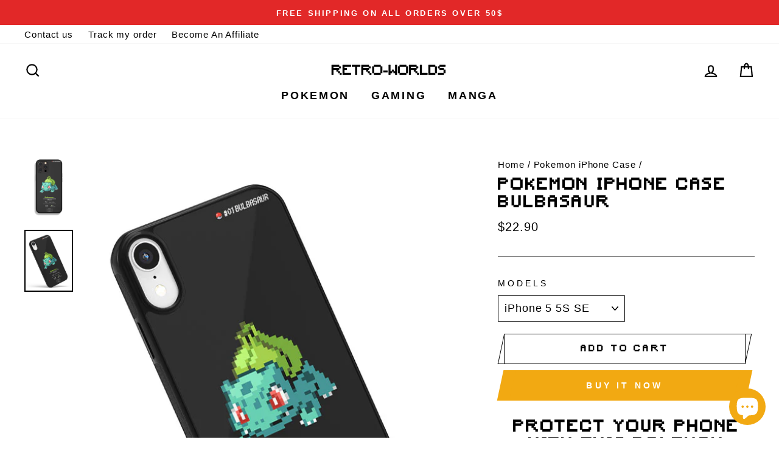

--- FILE ---
content_type: text/html; charset=utf-8
request_url: https://retro-worlds.com/collections/pokemon-iphone-case/products/pokemon-iphone-case-bulbasaur
body_size: 25222
content:
<!doctype html>
<html class="no-js" lang="en">
  <head>
  <meta charset="utf-8">
  <meta http-equiv="X-UA-Compatible" content="IE=edge,chrome=1">
  <meta name="viewport" content="width=device-width,initial-scale=1">
  <meta name="theme-color" content="#f2a912">
  <link rel="canonical" href="https://retro-worlds.com/products/pokemon-iphone-case-bulbasaur">
  <meta name="format-detection" content="telephone=no"><link rel="shortcut icon" href="//retro-worlds.com/cdn/shop/files/fantominus-favicon1_32x32.png?v=1633754063" type="image/png" />
  <title>Pokemon iPhone case Bulbasaur | Retro-Worlds
&ndash; Retro Worlds
</title><meta name="description" content="Protect your phone with this Pokemon iPhone case Bulbasaur the grass type starter of the first generation. Protect your smartphone with this high quality case."><meta property="og:site_name" content="Retro Worlds">
  <meta property="og:url" content="https://retro-worlds.com/products/pokemon-iphone-case-bulbasaur">
  <meta property="og:title" content="Pokemon iPhone case Bulbasaur">
  <meta property="og:type" content="product">
  <meta property="og:description" content="Protect your phone with this Pokemon iPhone case Bulbasaur the grass type starter of the first generation. Protect your smartphone with this high quality case."><meta property="og:price:amount" content="22.90">
    <meta property="og:price:currency" content="USD"><meta property="og:image" content="http://retro-worlds.com/cdn/shop/products/pokemon-iphone-case-bulbasaur-black_1200x630.jpg?v=1662683852"><meta property="og:image" content="http://retro-worlds.com/cdn/shop/products/pokemon-iphone-cases-bulbasaur-black_1200x630.jpg?v=1662683852">
  <meta property="og:image:secure_url" content="https://retro-worlds.com/cdn/shop/products/pokemon-iphone-case-bulbasaur-black_1200x630.jpg?v=1662683852"><meta property="og:image:secure_url" content="https://retro-worlds.com/cdn/shop/products/pokemon-iphone-cases-bulbasaur-black_1200x630.jpg?v=1662683852">
  <meta name="twitter:site" content="@">
  <meta name="twitter:card" content="summary_large_image">
  <meta name="twitter:title" content="Pokemon iPhone case Bulbasaur">
  <meta name="twitter:description" content="Protect your phone with this Pokemon iPhone case Bulbasaur the grass type starter of the first generation. Protect your smartphone with this high quality case.">


  <style data-shopify>
  
  

  
  
  
</style>

  <link href="//retro-worlds.com/cdn/shop/t/2/assets/theme.scss.css?v=9989578468842397641759332615" rel="stylesheet" type="text/css" media="all" />

  <style data-shopify>
    .collection-item__title {
      font-size: 18.4px;
    }

    @media screen and (min-width: 769px) {
      .collection-item__title {
        font-size: 23px;
      }
    }
  </style>

  <script>
    document.documentElement.className = document.documentElement.className.replace('no-js', 'js');

    window.theme = window.theme || {};
    theme.strings = {
      addToCart: "Add to cart",
      soldOut: "Sold Out",
      unavailable: "Unavailable",
      stockLabel: "Only [count] items in stock!",
      savePrice: "Save [saved_amount]",
      cartEmpty: "Your cart is currently empty.",
      cartTermsConfirmation: "You must agree with the terms and conditions of sales to check out"
    };
    theme.settings = {
      dynamicVariantsEnable: true,
      dynamicVariantType: "dropdown",
      cartType: "drawer",
      currenciesEnabled: false,
      nativeMultiCurrency: 1 > 1 ? true : false,
      moneyFormat: "${{amount}}",
      saveType: "percent",
      recentlyViewedEnabled: false,
      inventoryThreshold: 10,
      quickView: false,
      themeVersion: "2.3.0"
    };
  </script>

  <script>window.performance && window.performance.mark && window.performance.mark('shopify.content_for_header.start');</script><meta name="facebook-domain-verification" content="onisop9z635a88hfvtvlhzvs7m0qd8">
<meta name="facebook-domain-verification" content="uk68b05hpqocf94hbtibp7u0r7ajui">
<meta id="shopify-digital-wallet" name="shopify-digital-wallet" content="/58934231195/digital_wallets/dialog">
<link rel="alternate" type="application/json+oembed" href="https://retro-worlds.com/products/pokemon-iphone-case-bulbasaur.oembed">
<script async="async" src="/checkouts/internal/preloads.js?locale=en-US"></script>
<script id="shopify-features" type="application/json">{"accessToken":"4068f1a44ae861c2d4c44332f2989ba1","betas":["rich-media-storefront-analytics"],"domain":"retro-worlds.com","predictiveSearch":true,"shopId":58934231195,"locale":"en"}</script>
<script>var Shopify = Shopify || {};
Shopify.shop = "pixel-liberty.myshopify.com";
Shopify.locale = "en";
Shopify.currency = {"active":"USD","rate":"1.0"};
Shopify.country = "US";
Shopify.theme = {"name":"Theme Retro Worlds","id":125698048155,"schema_name":"Impulse","schema_version":"2.3.0","theme_store_id":null,"role":"main"};
Shopify.theme.handle = "null";
Shopify.theme.style = {"id":null,"handle":null};
Shopify.cdnHost = "retro-worlds.com/cdn";
Shopify.routes = Shopify.routes || {};
Shopify.routes.root = "/";</script>
<script type="module">!function(o){(o.Shopify=o.Shopify||{}).modules=!0}(window);</script>
<script>!function(o){function n(){var o=[];function n(){o.push(Array.prototype.slice.apply(arguments))}return n.q=o,n}var t=o.Shopify=o.Shopify||{};t.loadFeatures=n(),t.autoloadFeatures=n()}(window);</script>
<script id="shop-js-analytics" type="application/json">{"pageType":"product"}</script>
<script defer="defer" async type="module" src="//retro-worlds.com/cdn/shopifycloud/shop-js/modules/v2/client.init-shop-cart-sync_BT-GjEfc.en.esm.js"></script>
<script defer="defer" async type="module" src="//retro-worlds.com/cdn/shopifycloud/shop-js/modules/v2/chunk.common_D58fp_Oc.esm.js"></script>
<script defer="defer" async type="module" src="//retro-worlds.com/cdn/shopifycloud/shop-js/modules/v2/chunk.modal_xMitdFEc.esm.js"></script>
<script type="module">
  await import("//retro-worlds.com/cdn/shopifycloud/shop-js/modules/v2/client.init-shop-cart-sync_BT-GjEfc.en.esm.js");
await import("//retro-worlds.com/cdn/shopifycloud/shop-js/modules/v2/chunk.common_D58fp_Oc.esm.js");
await import("//retro-worlds.com/cdn/shopifycloud/shop-js/modules/v2/chunk.modal_xMitdFEc.esm.js");

  window.Shopify.SignInWithShop?.initShopCartSync?.({"fedCMEnabled":true,"windoidEnabled":true});

</script>
<script>(function() {
  var isLoaded = false;
  function asyncLoad() {
    if (isLoaded) return;
    isLoaded = true;
    var urls = ["\/\/cdn.shopify.com\/proxy\/463e63044a40f6832929726af54e9eea4bd38405c1fc169a3e1ee063fa3985df\/api.goaffpro.com\/loader.js?shop=pixel-liberty.myshopify.com\u0026sp-cache-control=cHVibGljLCBtYXgtYWdlPTkwMA"];
    for (var i = 0; i < urls.length; i++) {
      var s = document.createElement('script');
      s.type = 'text/javascript';
      s.async = true;
      s.src = urls[i];
      var x = document.getElementsByTagName('script')[0];
      x.parentNode.insertBefore(s, x);
    }
  };
  if(window.attachEvent) {
    window.attachEvent('onload', asyncLoad);
  } else {
    window.addEventListener('load', asyncLoad, false);
  }
})();</script>
<script id="__st">var __st={"a":58934231195,"offset":-18000,"reqid":"46710d8f-ee77-4b21-bc29-f19420471d76-1769230428","pageurl":"retro-worlds.com\/collections\/pokemon-iphone-case\/products\/pokemon-iphone-case-bulbasaur","u":"78577366c68e","p":"product","rtyp":"product","rid":7277654540443};</script>
<script>window.ShopifyPaypalV4VisibilityTracking = true;</script>
<script id="captcha-bootstrap">!function(){'use strict';const t='contact',e='account',n='new_comment',o=[[t,t],['blogs',n],['comments',n],[t,'customer']],c=[[e,'customer_login'],[e,'guest_login'],[e,'recover_customer_password'],[e,'create_customer']],r=t=>t.map((([t,e])=>`form[action*='/${t}']:not([data-nocaptcha='true']) input[name='form_type'][value='${e}']`)).join(','),a=t=>()=>t?[...document.querySelectorAll(t)].map((t=>t.form)):[];function s(){const t=[...o],e=r(t);return a(e)}const i='password',u='form_key',d=['recaptcha-v3-token','g-recaptcha-response','h-captcha-response',i],f=()=>{try{return window.sessionStorage}catch{return}},m='__shopify_v',_=t=>t.elements[u];function p(t,e,n=!1){try{const o=window.sessionStorage,c=JSON.parse(o.getItem(e)),{data:r}=function(t){const{data:e,action:n}=t;return t[m]||n?{data:e,action:n}:{data:t,action:n}}(c);for(const[e,n]of Object.entries(r))t.elements[e]&&(t.elements[e].value=n);n&&o.removeItem(e)}catch(o){console.error('form repopulation failed',{error:o})}}const l='form_type',E='cptcha';function T(t){t.dataset[E]=!0}const w=window,h=w.document,L='Shopify',v='ce_forms',y='captcha';let A=!1;((t,e)=>{const n=(g='f06e6c50-85a8-45c8-87d0-21a2b65856fe',I='https://cdn.shopify.com/shopifycloud/storefront-forms-hcaptcha/ce_storefront_forms_captcha_hcaptcha.v1.5.2.iife.js',D={infoText:'Protected by hCaptcha',privacyText:'Privacy',termsText:'Terms'},(t,e,n)=>{const o=w[L][v],c=o.bindForm;if(c)return c(t,g,e,D).then(n);var r;o.q.push([[t,g,e,D],n]),r=I,A||(h.body.append(Object.assign(h.createElement('script'),{id:'captcha-provider',async:!0,src:r})),A=!0)});var g,I,D;w[L]=w[L]||{},w[L][v]=w[L][v]||{},w[L][v].q=[],w[L][y]=w[L][y]||{},w[L][y].protect=function(t,e){n(t,void 0,e),T(t)},Object.freeze(w[L][y]),function(t,e,n,w,h,L){const[v,y,A,g]=function(t,e,n){const i=e?o:[],u=t?c:[],d=[...i,...u],f=r(d),m=r(i),_=r(d.filter((([t,e])=>n.includes(e))));return[a(f),a(m),a(_),s()]}(w,h,L),I=t=>{const e=t.target;return e instanceof HTMLFormElement?e:e&&e.form},D=t=>v().includes(t);t.addEventListener('submit',(t=>{const e=I(t);if(!e)return;const n=D(e)&&!e.dataset.hcaptchaBound&&!e.dataset.recaptchaBound,o=_(e),c=g().includes(e)&&(!o||!o.value);(n||c)&&t.preventDefault(),c&&!n&&(function(t){try{if(!f())return;!function(t){const e=f();if(!e)return;const n=_(t);if(!n)return;const o=n.value;o&&e.removeItem(o)}(t);const e=Array.from(Array(32),(()=>Math.random().toString(36)[2])).join('');!function(t,e){_(t)||t.append(Object.assign(document.createElement('input'),{type:'hidden',name:u})),t.elements[u].value=e}(t,e),function(t,e){const n=f();if(!n)return;const o=[...t.querySelectorAll(`input[type='${i}']`)].map((({name:t})=>t)),c=[...d,...o],r={};for(const[a,s]of new FormData(t).entries())c.includes(a)||(r[a]=s);n.setItem(e,JSON.stringify({[m]:1,action:t.action,data:r}))}(t,e)}catch(e){console.error('failed to persist form',e)}}(e),e.submit())}));const S=(t,e)=>{t&&!t.dataset[E]&&(n(t,e.some((e=>e===t))),T(t))};for(const o of['focusin','change'])t.addEventListener(o,(t=>{const e=I(t);D(e)&&S(e,y())}));const B=e.get('form_key'),M=e.get(l),P=B&&M;t.addEventListener('DOMContentLoaded',(()=>{const t=y();if(P)for(const e of t)e.elements[l].value===M&&p(e,B);[...new Set([...A(),...v().filter((t=>'true'===t.dataset.shopifyCaptcha))])].forEach((e=>S(e,t)))}))}(h,new URLSearchParams(w.location.search),n,t,e,['guest_login'])})(!0,!0)}();</script>
<script integrity="sha256-4kQ18oKyAcykRKYeNunJcIwy7WH5gtpwJnB7kiuLZ1E=" data-source-attribution="shopify.loadfeatures" defer="defer" src="//retro-worlds.com/cdn/shopifycloud/storefront/assets/storefront/load_feature-a0a9edcb.js" crossorigin="anonymous"></script>
<script data-source-attribution="shopify.dynamic_checkout.dynamic.init">var Shopify=Shopify||{};Shopify.PaymentButton=Shopify.PaymentButton||{isStorefrontPortableWallets:!0,init:function(){window.Shopify.PaymentButton.init=function(){};var t=document.createElement("script");t.src="https://retro-worlds.com/cdn/shopifycloud/portable-wallets/latest/portable-wallets.en.js",t.type="module",document.head.appendChild(t)}};
</script>
<script data-source-attribution="shopify.dynamic_checkout.buyer_consent">
  function portableWalletsHideBuyerConsent(e){var t=document.getElementById("shopify-buyer-consent"),n=document.getElementById("shopify-subscription-policy-button");t&&n&&(t.classList.add("hidden"),t.setAttribute("aria-hidden","true"),n.removeEventListener("click",e))}function portableWalletsShowBuyerConsent(e){var t=document.getElementById("shopify-buyer-consent"),n=document.getElementById("shopify-subscription-policy-button");t&&n&&(t.classList.remove("hidden"),t.removeAttribute("aria-hidden"),n.addEventListener("click",e))}window.Shopify?.PaymentButton&&(window.Shopify.PaymentButton.hideBuyerConsent=portableWalletsHideBuyerConsent,window.Shopify.PaymentButton.showBuyerConsent=portableWalletsShowBuyerConsent);
</script>
<script>
  function portableWalletsCleanup(e){e&&e.src&&console.error("Failed to load portable wallets script "+e.src);var t=document.querySelectorAll("shopify-accelerated-checkout .shopify-payment-button__skeleton, shopify-accelerated-checkout-cart .wallet-cart-button__skeleton"),e=document.getElementById("shopify-buyer-consent");for(let e=0;e<t.length;e++)t[e].remove();e&&e.remove()}function portableWalletsNotLoadedAsModule(e){e instanceof ErrorEvent&&"string"==typeof e.message&&e.message.includes("import.meta")&&"string"==typeof e.filename&&e.filename.includes("portable-wallets")&&(window.removeEventListener("error",portableWalletsNotLoadedAsModule),window.Shopify.PaymentButton.failedToLoad=e,"loading"===document.readyState?document.addEventListener("DOMContentLoaded",window.Shopify.PaymentButton.init):window.Shopify.PaymentButton.init())}window.addEventListener("error",portableWalletsNotLoadedAsModule);
</script>

<script type="module" src="https://retro-worlds.com/cdn/shopifycloud/portable-wallets/latest/portable-wallets.en.js" onError="portableWalletsCleanup(this)" crossorigin="anonymous"></script>
<script nomodule>
  document.addEventListener("DOMContentLoaded", portableWalletsCleanup);
</script>

<link id="shopify-accelerated-checkout-styles" rel="stylesheet" media="screen" href="https://retro-worlds.com/cdn/shopifycloud/portable-wallets/latest/accelerated-checkout-backwards-compat.css" crossorigin="anonymous">
<style id="shopify-accelerated-checkout-cart">
        #shopify-buyer-consent {
  margin-top: 1em;
  display: inline-block;
  width: 100%;
}

#shopify-buyer-consent.hidden {
  display: none;
}

#shopify-subscription-policy-button {
  background: none;
  border: none;
  padding: 0;
  text-decoration: underline;
  font-size: inherit;
  cursor: pointer;
}

#shopify-subscription-policy-button::before {
  box-shadow: none;
}

      </style>

<script>window.performance && window.performance.mark && window.performance.mark('shopify.content_for_header.end');</script>

  <script src="//retro-worlds.com/cdn/shop/t/2/assets/vendor-scripts-v2.js" defer="defer"></script>

  

  <script src="//retro-worlds.com/cdn/shop/t/2/assets/theme.js?v=12636456970262030491628879156" defer="defer"></script><script>
window.mlvedaShopCurrency = "USD";
window.shopCurrency = "USD";
window.supported_currencies = "EUR USD GBP RON";
</script><!-- BEGIN app block: shopify://apps/frequently-bought/blocks/app-embed-block/b1a8cbea-c844-4842-9529-7c62dbab1b1f --><script>
    window.codeblackbelt = window.codeblackbelt || {};
    window.codeblackbelt.shop = window.codeblackbelt.shop || 'pixel-liberty.myshopify.com';
    
        window.codeblackbelt.productId = 7277654540443;</script><script src="//cdn.codeblackbelt.com/widgets/frequently-bought-together/main.min.js?version=2026012323-0500" async></script>
 <!-- END app block --><script src="https://cdn.shopify.com/extensions/e8878072-2f6b-4e89-8082-94b04320908d/inbox-1254/assets/inbox-chat-loader.js" type="text/javascript" defer="defer"></script>
<link href="https://monorail-edge.shopifysvc.com" rel="dns-prefetch">
<script>(function(){if ("sendBeacon" in navigator && "performance" in window) {try {var session_token_from_headers = performance.getEntriesByType('navigation')[0].serverTiming.find(x => x.name == '_s').description;} catch {var session_token_from_headers = undefined;}var session_cookie_matches = document.cookie.match(/_shopify_s=([^;]*)/);var session_token_from_cookie = session_cookie_matches && session_cookie_matches.length === 2 ? session_cookie_matches[1] : "";var session_token = session_token_from_headers || session_token_from_cookie || "";function handle_abandonment_event(e) {var entries = performance.getEntries().filter(function(entry) {return /monorail-edge.shopifysvc.com/.test(entry.name);});if (!window.abandonment_tracked && entries.length === 0) {window.abandonment_tracked = true;var currentMs = Date.now();var navigation_start = performance.timing.navigationStart;var payload = {shop_id: 58934231195,url: window.location.href,navigation_start,duration: currentMs - navigation_start,session_token,page_type: "product"};window.navigator.sendBeacon("https://monorail-edge.shopifysvc.com/v1/produce", JSON.stringify({schema_id: "online_store_buyer_site_abandonment/1.1",payload: payload,metadata: {event_created_at_ms: currentMs,event_sent_at_ms: currentMs}}));}}window.addEventListener('pagehide', handle_abandonment_event);}}());</script>
<script id="web-pixels-manager-setup">(function e(e,d,r,n,o){if(void 0===o&&(o={}),!Boolean(null===(a=null===(i=window.Shopify)||void 0===i?void 0:i.analytics)||void 0===a?void 0:a.replayQueue)){var i,a;window.Shopify=window.Shopify||{};var t=window.Shopify;t.analytics=t.analytics||{};var s=t.analytics;s.replayQueue=[],s.publish=function(e,d,r){return s.replayQueue.push([e,d,r]),!0};try{self.performance.mark("wpm:start")}catch(e){}var l=function(){var e={modern:/Edge?\/(1{2}[4-9]|1[2-9]\d|[2-9]\d{2}|\d{4,})\.\d+(\.\d+|)|Firefox\/(1{2}[4-9]|1[2-9]\d|[2-9]\d{2}|\d{4,})\.\d+(\.\d+|)|Chrom(ium|e)\/(9{2}|\d{3,})\.\d+(\.\d+|)|(Maci|X1{2}).+ Version\/(15\.\d+|(1[6-9]|[2-9]\d|\d{3,})\.\d+)([,.]\d+|)( \(\w+\)|)( Mobile\/\w+|) Safari\/|Chrome.+OPR\/(9{2}|\d{3,})\.\d+\.\d+|(CPU[ +]OS|iPhone[ +]OS|CPU[ +]iPhone|CPU IPhone OS|CPU iPad OS)[ +]+(15[._]\d+|(1[6-9]|[2-9]\d|\d{3,})[._]\d+)([._]\d+|)|Android:?[ /-](13[3-9]|1[4-9]\d|[2-9]\d{2}|\d{4,})(\.\d+|)(\.\d+|)|Android.+Firefox\/(13[5-9]|1[4-9]\d|[2-9]\d{2}|\d{4,})\.\d+(\.\d+|)|Android.+Chrom(ium|e)\/(13[3-9]|1[4-9]\d|[2-9]\d{2}|\d{4,})\.\d+(\.\d+|)|SamsungBrowser\/([2-9]\d|\d{3,})\.\d+/,legacy:/Edge?\/(1[6-9]|[2-9]\d|\d{3,})\.\d+(\.\d+|)|Firefox\/(5[4-9]|[6-9]\d|\d{3,})\.\d+(\.\d+|)|Chrom(ium|e)\/(5[1-9]|[6-9]\d|\d{3,})\.\d+(\.\d+|)([\d.]+$|.*Safari\/(?![\d.]+ Edge\/[\d.]+$))|(Maci|X1{2}).+ Version\/(10\.\d+|(1[1-9]|[2-9]\d|\d{3,})\.\d+)([,.]\d+|)( \(\w+\)|)( Mobile\/\w+|) Safari\/|Chrome.+OPR\/(3[89]|[4-9]\d|\d{3,})\.\d+\.\d+|(CPU[ +]OS|iPhone[ +]OS|CPU[ +]iPhone|CPU IPhone OS|CPU iPad OS)[ +]+(10[._]\d+|(1[1-9]|[2-9]\d|\d{3,})[._]\d+)([._]\d+|)|Android:?[ /-](13[3-9]|1[4-9]\d|[2-9]\d{2}|\d{4,})(\.\d+|)(\.\d+|)|Mobile Safari.+OPR\/([89]\d|\d{3,})\.\d+\.\d+|Android.+Firefox\/(13[5-9]|1[4-9]\d|[2-9]\d{2}|\d{4,})\.\d+(\.\d+|)|Android.+Chrom(ium|e)\/(13[3-9]|1[4-9]\d|[2-9]\d{2}|\d{4,})\.\d+(\.\d+|)|Android.+(UC? ?Browser|UCWEB|U3)[ /]?(15\.([5-9]|\d{2,})|(1[6-9]|[2-9]\d|\d{3,})\.\d+)\.\d+|SamsungBrowser\/(5\.\d+|([6-9]|\d{2,})\.\d+)|Android.+MQ{2}Browser\/(14(\.(9|\d{2,})|)|(1[5-9]|[2-9]\d|\d{3,})(\.\d+|))(\.\d+|)|K[Aa][Ii]OS\/(3\.\d+|([4-9]|\d{2,})\.\d+)(\.\d+|)/},d=e.modern,r=e.legacy,n=navigator.userAgent;return n.match(d)?"modern":n.match(r)?"legacy":"unknown"}(),u="modern"===l?"modern":"legacy",c=(null!=n?n:{modern:"",legacy:""})[u],f=function(e){return[e.baseUrl,"/wpm","/b",e.hashVersion,"modern"===e.buildTarget?"m":"l",".js"].join("")}({baseUrl:d,hashVersion:r,buildTarget:u}),m=function(e){var d=e.version,r=e.bundleTarget,n=e.surface,o=e.pageUrl,i=e.monorailEndpoint;return{emit:function(e){var a=e.status,t=e.errorMsg,s=(new Date).getTime(),l=JSON.stringify({metadata:{event_sent_at_ms:s},events:[{schema_id:"web_pixels_manager_load/3.1",payload:{version:d,bundle_target:r,page_url:o,status:a,surface:n,error_msg:t},metadata:{event_created_at_ms:s}}]});if(!i)return console&&console.warn&&console.warn("[Web Pixels Manager] No Monorail endpoint provided, skipping logging."),!1;try{return self.navigator.sendBeacon.bind(self.navigator)(i,l)}catch(e){}var u=new XMLHttpRequest;try{return u.open("POST",i,!0),u.setRequestHeader("Content-Type","text/plain"),u.send(l),!0}catch(e){return console&&console.warn&&console.warn("[Web Pixels Manager] Got an unhandled error while logging to Monorail."),!1}}}}({version:r,bundleTarget:l,surface:e.surface,pageUrl:self.location.href,monorailEndpoint:e.monorailEndpoint});try{o.browserTarget=l,function(e){var d=e.src,r=e.async,n=void 0===r||r,o=e.onload,i=e.onerror,a=e.sri,t=e.scriptDataAttributes,s=void 0===t?{}:t,l=document.createElement("script"),u=document.querySelector("head"),c=document.querySelector("body");if(l.async=n,l.src=d,a&&(l.integrity=a,l.crossOrigin="anonymous"),s)for(var f in s)if(Object.prototype.hasOwnProperty.call(s,f))try{l.dataset[f]=s[f]}catch(e){}if(o&&l.addEventListener("load",o),i&&l.addEventListener("error",i),u)u.appendChild(l);else{if(!c)throw new Error("Did not find a head or body element to append the script");c.appendChild(l)}}({src:f,async:!0,onload:function(){if(!function(){var e,d;return Boolean(null===(d=null===(e=window.Shopify)||void 0===e?void 0:e.analytics)||void 0===d?void 0:d.initialized)}()){var d=window.webPixelsManager.init(e)||void 0;if(d){var r=window.Shopify.analytics;r.replayQueue.forEach((function(e){var r=e[0],n=e[1],o=e[2];d.publishCustomEvent(r,n,o)})),r.replayQueue=[],r.publish=d.publishCustomEvent,r.visitor=d.visitor,r.initialized=!0}}},onerror:function(){return m.emit({status:"failed",errorMsg:"".concat(f," has failed to load")})},sri:function(e){var d=/^sha384-[A-Za-z0-9+/=]+$/;return"string"==typeof e&&d.test(e)}(c)?c:"",scriptDataAttributes:o}),m.emit({status:"loading"})}catch(e){m.emit({status:"failed",errorMsg:(null==e?void 0:e.message)||"Unknown error"})}}})({shopId: 58934231195,storefrontBaseUrl: "https://retro-worlds.com",extensionsBaseUrl: "https://extensions.shopifycdn.com/cdn/shopifycloud/web-pixels-manager",monorailEndpoint: "https://monorail-edge.shopifysvc.com/unstable/produce_batch",surface: "storefront-renderer",enabledBetaFlags: ["2dca8a86"],webPixelsConfigList: [{"id":"2449899869","configuration":"{\"shop\":\"pixel-liberty.myshopify.com\",\"cookie_duration\":\"604800\"}","eventPayloadVersion":"v1","runtimeContext":"STRICT","scriptVersion":"a2e7513c3708f34b1f617d7ce88f9697","type":"APP","apiClientId":2744533,"privacyPurposes":["ANALYTICS","MARKETING"],"dataSharingAdjustments":{"protectedCustomerApprovalScopes":["read_customer_address","read_customer_email","read_customer_name","read_customer_personal_data","read_customer_phone"]}},{"id":"831160669","configuration":"{\"pixelCode\":\"C69U6BKLGSOFF9E49P50\"}","eventPayloadVersion":"v1","runtimeContext":"STRICT","scriptVersion":"22e92c2ad45662f435e4801458fb78cc","type":"APP","apiClientId":4383523,"privacyPurposes":["ANALYTICS","MARKETING","SALE_OF_DATA"],"dataSharingAdjustments":{"protectedCustomerApprovalScopes":["read_customer_address","read_customer_email","read_customer_name","read_customer_personal_data","read_customer_phone"]}},{"id":"552730973","configuration":"{\"endpoint\":\"https:\\\/\\\/api.parcelpanel.com\",\"debugMode\":\"false\"}","eventPayloadVersion":"v1","runtimeContext":"STRICT","scriptVersion":"f2b9a7bfa08fd9028733e48bf62dd9f1","type":"APP","apiClientId":2681387,"privacyPurposes":["ANALYTICS"],"dataSharingAdjustments":{"protectedCustomerApprovalScopes":["read_customer_address","read_customer_email","read_customer_name","read_customer_personal_data","read_customer_phone"]}},{"id":"426574173","configuration":"{\"pixel_id\":\"344249107453730\",\"pixel_type\":\"facebook_pixel\",\"metaapp_system_user_token\":\"-\"}","eventPayloadVersion":"v1","runtimeContext":"OPEN","scriptVersion":"ca16bc87fe92b6042fbaa3acc2fbdaa6","type":"APP","apiClientId":2329312,"privacyPurposes":["ANALYTICS","MARKETING","SALE_OF_DATA"],"dataSharingAdjustments":{"protectedCustomerApprovalScopes":["read_customer_address","read_customer_email","read_customer_name","read_customer_personal_data","read_customer_phone"]}},{"id":"163414365","configuration":"{\"tagID\":\"2613466536215\"}","eventPayloadVersion":"v1","runtimeContext":"STRICT","scriptVersion":"18031546ee651571ed29edbe71a3550b","type":"APP","apiClientId":3009811,"privacyPurposes":["ANALYTICS","MARKETING","SALE_OF_DATA"],"dataSharingAdjustments":{"protectedCustomerApprovalScopes":["read_customer_address","read_customer_email","read_customer_name","read_customer_personal_data","read_customer_phone"]}},{"id":"shopify-app-pixel","configuration":"{}","eventPayloadVersion":"v1","runtimeContext":"STRICT","scriptVersion":"0450","apiClientId":"shopify-pixel","type":"APP","privacyPurposes":["ANALYTICS","MARKETING"]},{"id":"shopify-custom-pixel","eventPayloadVersion":"v1","runtimeContext":"LAX","scriptVersion":"0450","apiClientId":"shopify-pixel","type":"CUSTOM","privacyPurposes":["ANALYTICS","MARKETING"]}],isMerchantRequest: false,initData: {"shop":{"name":"Retro Worlds","paymentSettings":{"currencyCode":"USD"},"myshopifyDomain":"pixel-liberty.myshopify.com","countryCode":"FR","storefrontUrl":"https:\/\/retro-worlds.com"},"customer":null,"cart":null,"checkout":null,"productVariants":[{"price":{"amount":22.9,"currencyCode":"USD"},"product":{"title":"Pokemon iPhone case Bulbasaur","vendor":"Pixel Liberty","id":"7277654540443","untranslatedTitle":"Pokemon iPhone case Bulbasaur","url":"\/products\/pokemon-iphone-case-bulbasaur","type":"Phone Case"},"id":"41916083601563","image":{"src":"\/\/retro-worlds.com\/cdn\/shop\/products\/pokemon-iphone-cases-bulbasaur-black.jpg?v=1662683852"},"sku":"31625670-for-iphone-5-5s-se-custom-case","title":"iPhone 5 5S SE","untranslatedTitle":"iPhone 5 5S SE"},{"price":{"amount":22.9,"currencyCode":"USD"},"product":{"title":"Pokemon iPhone case Bulbasaur","vendor":"Pixel Liberty","id":"7277654540443","untranslatedTitle":"Pokemon iPhone case Bulbasaur","url":"\/products\/pokemon-iphone-case-bulbasaur","type":"Phone Case"},"id":"41916083798171","image":{"src":"\/\/retro-worlds.com\/cdn\/shop\/products\/pokemon-iphone-cases-bulbasaur-black.jpg?v=1662683852"},"sku":"31625670-for-iphone-6-custom-case","title":"iPhone 6","untranslatedTitle":"iPhone 6"},{"price":{"amount":22.9,"currencyCode":"USD"},"product":{"title":"Pokemon iPhone case Bulbasaur","vendor":"Pixel Liberty","id":"7277654540443","untranslatedTitle":"Pokemon iPhone case Bulbasaur","url":"\/products\/pokemon-iphone-case-bulbasaur","type":"Phone Case"},"id":"41916083765403","image":{"src":"\/\/retro-worlds.com\/cdn\/shop\/products\/pokemon-iphone-cases-bulbasaur-black.jpg?v=1662683852"},"sku":"31625670-for-iphone-6s-custom-case","title":"iPhone 6S","untranslatedTitle":"iPhone 6S"},{"price":{"amount":22.9,"currencyCode":"USD"},"product":{"title":"Pokemon iPhone case Bulbasaur","vendor":"Pixel Liberty","id":"7277654540443","untranslatedTitle":"Pokemon iPhone case Bulbasaur","url":"\/products\/pokemon-iphone-case-bulbasaur","type":"Phone Case"},"id":"41916083437723","image":{"src":"\/\/retro-worlds.com\/cdn\/shop\/products\/pokemon-iphone-cases-bulbasaur-black.jpg?v=1662683852"},"sku":"31625670-for-iphone-6-plus-custom-case","title":"iPhone 6 Plus","untranslatedTitle":"iPhone 6 Plus"},{"price":{"amount":22.9,"currencyCode":"USD"},"product":{"title":"Pokemon iPhone case Bulbasaur","vendor":"Pixel Liberty","id":"7277654540443","untranslatedTitle":"Pokemon iPhone case Bulbasaur","url":"\/products\/pokemon-iphone-case-bulbasaur","type":"Phone Case"},"id":"41916083404955","image":{"src":"\/\/retro-worlds.com\/cdn\/shop\/products\/pokemon-iphone-cases-bulbasaur-black.jpg?v=1662683852"},"sku":"31625670-for-iphone-6s-plus-custom-case","title":"iPhone 6S Plus","untranslatedTitle":"iPhone 6S Plus"},{"price":{"amount":22.9,"currencyCode":"USD"},"product":{"title":"Pokemon iPhone case Bulbasaur","vendor":"Pixel Liberty","id":"7277654540443","untranslatedTitle":"Pokemon iPhone case Bulbasaur","url":"\/products\/pokemon-iphone-case-bulbasaur","type":"Phone Case"},"id":"41916083470491","image":{"src":"\/\/retro-worlds.com\/cdn\/shop\/products\/pokemon-iphone-cases-bulbasaur-black.jpg?v=1662683852"},"sku":"31625670-for-iphone-7-custom-case","title":"iPhone 7","untranslatedTitle":"iPhone 7"},{"price":{"amount":22.9,"currencyCode":"USD"},"product":{"title":"Pokemon iPhone case Bulbasaur","vendor":"Pixel Liberty","id":"7277654540443","untranslatedTitle":"Pokemon iPhone case Bulbasaur","url":"\/products\/pokemon-iphone-case-bulbasaur","type":"Phone Case"},"id":"41916083273883","image":{"src":"\/\/retro-worlds.com\/cdn\/shop\/products\/pokemon-iphone-cases-bulbasaur-black.jpg?v=1662683852"},"sku":"31625670-for-iphone-7-plus-custom-case","title":"iPhone 7 Plus","untranslatedTitle":"iPhone 7 Plus"},{"price":{"amount":22.9,"currencyCode":"USD"},"product":{"title":"Pokemon iPhone case Bulbasaur","vendor":"Pixel Liberty","id":"7277654540443","untranslatedTitle":"Pokemon iPhone case Bulbasaur","url":"\/products\/pokemon-iphone-case-bulbasaur","type":"Phone Case"},"id":"41916083503259","image":{"src":"\/\/retro-worlds.com\/cdn\/shop\/products\/pokemon-iphone-cases-bulbasaur-black.jpg?v=1662683852"},"sku":"31625670-for-iphone-8-custom-case","title":"iPhone 8","untranslatedTitle":"iPhone 8"},{"price":{"amount":22.9,"currencyCode":"USD"},"product":{"title":"Pokemon iPhone case Bulbasaur","vendor":"Pixel Liberty","id":"7277654540443","untranslatedTitle":"Pokemon iPhone case Bulbasaur","url":"\/products\/pokemon-iphone-case-bulbasaur","type":"Phone Case"},"id":"41916083306651","image":{"src":"\/\/retro-worlds.com\/cdn\/shop\/products\/pokemon-iphone-cases-bulbasaur-black.jpg?v=1662683852"},"sku":"31625670-for-iphone-8-plus-custom-case","title":"iPhone 8 Plus","untranslatedTitle":"iPhone 8 Plus"},{"price":{"amount":22.9,"currencyCode":"USD"},"product":{"title":"Pokemon iPhone case Bulbasaur","vendor":"Pixel Liberty","id":"7277654540443","untranslatedTitle":"Pokemon iPhone case Bulbasaur","url":"\/products\/pokemon-iphone-case-bulbasaur","type":"Phone Case"},"id":"41916083339419","image":{"src":"\/\/retro-worlds.com\/cdn\/shop\/products\/pokemon-iphone-cases-bulbasaur-black.jpg?v=1662683852"},"sku":"31625670-for-iphone-xr-custom-case","title":"iPhone XR","untranslatedTitle":"iPhone XR"},{"price":{"amount":22.9,"currencyCode":"USD"},"product":{"title":"Pokemon iPhone case Bulbasaur","vendor":"Pixel Liberty","id":"7277654540443","untranslatedTitle":"Pokemon iPhone case Bulbasaur","url":"\/products\/pokemon-iphone-case-bulbasaur","type":"Phone Case"},"id":"41916083863707","image":{"src":"\/\/retro-worlds.com\/cdn\/shop\/products\/pokemon-iphone-cases-bulbasaur-black.jpg?v=1662683852"},"sku":"31625670-for-iphone-se-2020-custom-case","title":"iPhone SE 2020","untranslatedTitle":"iPhone SE 2020"},{"price":{"amount":22.9,"currencyCode":"USD"},"product":{"title":"Pokemon iPhone case Bulbasaur","vendor":"Pixel Liberty","id":"7277654540443","untranslatedTitle":"Pokemon iPhone case Bulbasaur","url":"\/products\/pokemon-iphone-case-bulbasaur","type":"Phone Case"},"id":"41916083830939","image":{"src":"\/\/retro-worlds.com\/cdn\/shop\/products\/pokemon-iphone-cases-bulbasaur-black.jpg?v=1662683852"},"sku":"31625670-for-iphone-x-custom-case","title":"iPhone X","untranslatedTitle":"iPhone X"},{"price":{"amount":22.9,"currencyCode":"USD"},"product":{"title":"Pokemon iPhone case Bulbasaur","vendor":"Pixel Liberty","id":"7277654540443","untranslatedTitle":"Pokemon iPhone case Bulbasaur","url":"\/products\/pokemon-iphone-case-bulbasaur","type":"Phone Case"},"id":"41916083372187","image":{"src":"\/\/retro-worlds.com\/cdn\/shop\/products\/pokemon-iphone-cases-bulbasaur-black.jpg?v=1662683852"},"sku":"31625670-for-iphone-xs-custom-case","title":"iPhone XS","untranslatedTitle":"iPhone XS"},{"price":{"amount":22.9,"currencyCode":"USD"},"product":{"title":"Pokemon iPhone case Bulbasaur","vendor":"Pixel Liberty","id":"7277654540443","untranslatedTitle":"Pokemon iPhone case Bulbasaur","url":"\/products\/pokemon-iphone-case-bulbasaur","type":"Phone Case"},"id":"41916083142811","image":{"src":"\/\/retro-worlds.com\/cdn\/shop\/products\/pokemon-iphone-cases-bulbasaur-black.jpg?v=1662683852"},"sku":"31625670-for-iphone-xs-max-custom-case","title":"iPhone XS Max","untranslatedTitle":"iPhone XS Max"},{"price":{"amount":22.9,"currencyCode":"USD"},"product":{"title":"Pokemon iPhone case Bulbasaur","vendor":"Pixel Liberty","id":"7277654540443","untranslatedTitle":"Pokemon iPhone case Bulbasaur","url":"\/products\/pokemon-iphone-case-bulbasaur","type":"Phone Case"},"id":"41916083241115","image":{"src":"\/\/retro-worlds.com\/cdn\/shop\/products\/pokemon-iphone-cases-bulbasaur-black.jpg?v=1662683852"},"sku":"31625670-for-iphone-11-custom-case","title":"iPhone 11","untranslatedTitle":"iPhone 11"},{"price":{"amount":22.9,"currencyCode":"USD"},"product":{"title":"Pokemon iPhone case Bulbasaur","vendor":"Pixel Liberty","id":"7277654540443","untranslatedTitle":"Pokemon iPhone case Bulbasaur","url":"\/products\/pokemon-iphone-case-bulbasaur","type":"Phone Case"},"id":"41916083208347","image":{"src":"\/\/retro-worlds.com\/cdn\/shop\/products\/pokemon-iphone-cases-bulbasaur-black.jpg?v=1662683852"},"sku":"31625670-for-iphone-11-pro-custom-case","title":"iPhone 11 Pro","untranslatedTitle":"iPhone 11 Pro"},{"price":{"amount":22.9,"currencyCode":"USD"},"product":{"title":"Pokemon iPhone case Bulbasaur","vendor":"Pixel Liberty","id":"7277654540443","untranslatedTitle":"Pokemon iPhone case Bulbasaur","url":"\/products\/pokemon-iphone-case-bulbasaur","type":"Phone Case"},"id":"41916083175579","image":{"src":"\/\/retro-worlds.com\/cdn\/shop\/products\/pokemon-iphone-cases-bulbasaur-black.jpg?v=1662683852"},"sku":"31625670-for-iphone-11pro-max-custom-case","title":"iPhone 11 Pro Max","untranslatedTitle":"iPhone 11 Pro Max"},{"price":{"amount":22.9,"currencyCode":"USD"},"product":{"title":"Pokemon iPhone case Bulbasaur","vendor":"Pixel Liberty","id":"7277654540443","untranslatedTitle":"Pokemon iPhone case Bulbasaur","url":"\/products\/pokemon-iphone-case-bulbasaur","type":"Phone Case"},"id":"41916083568795","image":{"src":"\/\/retro-worlds.com\/cdn\/shop\/products\/pokemon-iphone-cases-bulbasaur-black.jpg?v=1662683852"},"sku":"31625670-for-iphone-12-custom-case","title":"iPhone 12","untranslatedTitle":"iPhone 12"},{"price":{"amount":22.9,"currencyCode":"USD"},"product":{"title":"Pokemon iPhone case Bulbasaur","vendor":"Pixel Liberty","id":"7277654540443","untranslatedTitle":"Pokemon iPhone case Bulbasaur","url":"\/products\/pokemon-iphone-case-bulbasaur","type":"Phone Case"},"id":"41916083536027","image":{"src":"\/\/retro-worlds.com\/cdn\/shop\/products\/pokemon-iphone-cases-bulbasaur-black.jpg?v=1662683852"},"sku":"31625670-for-iphone-12-mini-custom-case","title":"iPhone 12 Mini","untranslatedTitle":"iPhone 12 Mini"},{"price":{"amount":22.9,"currencyCode":"USD"},"product":{"title":"Pokemon iPhone case Bulbasaur","vendor":"Pixel Liberty","id":"7277654540443","untranslatedTitle":"Pokemon iPhone case Bulbasaur","url":"\/products\/pokemon-iphone-case-bulbasaur","type":"Phone Case"},"id":"41916083634331","image":{"src":"\/\/retro-worlds.com\/cdn\/shop\/products\/pokemon-iphone-cases-bulbasaur-black.jpg?v=1662683852"},"sku":"31625670-for-iphone-12-pro-custom-case","title":"iPhone 12 Pro","untranslatedTitle":"iPhone 12 Pro"},{"price":{"amount":22.9,"currencyCode":"USD"},"product":{"title":"Pokemon iPhone case Bulbasaur","vendor":"Pixel Liberty","id":"7277654540443","untranslatedTitle":"Pokemon iPhone case Bulbasaur","url":"\/products\/pokemon-iphone-case-bulbasaur","type":"Phone Case"},"id":"41916083667099","image":{"src":"\/\/retro-worlds.com\/cdn\/shop\/products\/pokemon-iphone-cases-bulbasaur-black.jpg?v=1662683852"},"sku":"31625670-for-iphone-12pro-max-custom-case","title":"iPhone 12 Pro Max","untranslatedTitle":"iPhone 12 Pro Max"},{"price":{"amount":22.9,"currencyCode":"USD"},"product":{"title":"Pokemon iPhone case Bulbasaur","vendor":"Pixel Liberty","id":"7277654540443","untranslatedTitle":"Pokemon iPhone case Bulbasaur","url":"\/products\/pokemon-iphone-case-bulbasaur","type":"Phone Case"},"id":"41916083896475","image":{"src":"\/\/retro-worlds.com\/cdn\/shop\/products\/pokemon-iphone-cases-bulbasaur-black.jpg?v=1662683852"},"sku":"31625670-for-iphone-13-custom-case","title":"iPhone 13","untranslatedTitle":"iPhone 13"},{"price":{"amount":22.9,"currencyCode":"USD"},"product":{"title":"Pokemon iPhone case Bulbasaur","vendor":"Pixel Liberty","id":"7277654540443","untranslatedTitle":"Pokemon iPhone case Bulbasaur","url":"\/products\/pokemon-iphone-case-bulbasaur","type":"Phone Case"},"id":"41916083929243","image":{"src":"\/\/retro-worlds.com\/cdn\/shop\/products\/pokemon-iphone-cases-bulbasaur-black.jpg?v=1662683852"},"sku":"31625670-for-iphone-13-mini-custom-case","title":"iPhone 13 Mini","untranslatedTitle":"iPhone 13 Mini"},{"price":{"amount":22.9,"currencyCode":"USD"},"product":{"title":"Pokemon iPhone case Bulbasaur","vendor":"Pixel Liberty","id":"7277654540443","untranslatedTitle":"Pokemon iPhone case Bulbasaur","url":"\/products\/pokemon-iphone-case-bulbasaur","type":"Phone Case"},"id":"41916083732635","image":{"src":"\/\/retro-worlds.com\/cdn\/shop\/products\/pokemon-iphone-cases-bulbasaur-black.jpg?v=1662683852"},"sku":"31625670-for-iphone-13-pro-custom-case","title":"iPhone 13 Pro","untranslatedTitle":"iPhone 13 Pro"},{"price":{"amount":22.9,"currencyCode":"USD"},"product":{"title":"Pokemon iPhone case Bulbasaur","vendor":"Pixel Liberty","id":"7277654540443","untranslatedTitle":"Pokemon iPhone case Bulbasaur","url":"\/products\/pokemon-iphone-case-bulbasaur","type":"Phone Case"},"id":"41916083699867","image":{"src":"\/\/retro-worlds.com\/cdn\/shop\/products\/pokemon-iphone-cases-bulbasaur-black.jpg?v=1662683852"},"sku":"31625670-for-iphone-13pro-max-custom-case","title":"iPhone 13 Pro Max","untranslatedTitle":"iPhone 13 Pro Max"},{"price":{"amount":22.9,"currencyCode":"USD"},"product":{"title":"Pokemon iPhone case Bulbasaur","vendor":"Pixel Liberty","id":"7277654540443","untranslatedTitle":"Pokemon iPhone case Bulbasaur","url":"\/products\/pokemon-iphone-case-bulbasaur","type":"Phone Case"},"id":"43274393157787","image":{"src":"\/\/retro-worlds.com\/cdn\/shop\/products\/pokemon-iphone-cases-bulbasaur-black.jpg?v=1662683852"},"sku":"","title":"iPhone 14","untranslatedTitle":"iPhone 14"},{"price":{"amount":22.9,"currencyCode":"USD"},"product":{"title":"Pokemon iPhone case Bulbasaur","vendor":"Pixel Liberty","id":"7277654540443","untranslatedTitle":"Pokemon iPhone case Bulbasaur","url":"\/products\/pokemon-iphone-case-bulbasaur","type":"Phone Case"},"id":"43274393190555","image":{"src":"\/\/retro-worlds.com\/cdn\/shop\/products\/pokemon-iphone-cases-bulbasaur-black.jpg?v=1662683852"},"sku":"","title":"iPhone 14 Plus","untranslatedTitle":"iPhone 14 Plus"},{"price":{"amount":22.9,"currencyCode":"USD"},"product":{"title":"Pokemon iPhone case Bulbasaur","vendor":"Pixel Liberty","id":"7277654540443","untranslatedTitle":"Pokemon iPhone case Bulbasaur","url":"\/products\/pokemon-iphone-case-bulbasaur","type":"Phone Case"},"id":"43274393223323","image":{"src":"\/\/retro-worlds.com\/cdn\/shop\/products\/pokemon-iphone-cases-bulbasaur-black.jpg?v=1662683852"},"sku":"","title":"iPhone 14 Pro","untranslatedTitle":"iPhone 14 Pro"},{"price":{"amount":22.9,"currencyCode":"USD"},"product":{"title":"Pokemon iPhone case Bulbasaur","vendor":"Pixel Liberty","id":"7277654540443","untranslatedTitle":"Pokemon iPhone case Bulbasaur","url":"\/products\/pokemon-iphone-case-bulbasaur","type":"Phone Case"},"id":"43274393256091","image":{"src":"\/\/retro-worlds.com\/cdn\/shop\/products\/pokemon-iphone-cases-bulbasaur-black.jpg?v=1662683852"},"sku":"","title":"iPhone 14 Pro Max","untranslatedTitle":"iPhone 14 Pro Max"},{"price":{"amount":22.9,"currencyCode":"USD"},"product":{"title":"Pokemon iPhone case Bulbasaur","vendor":"Pixel Liberty","id":"7277654540443","untranslatedTitle":"Pokemon iPhone case Bulbasaur","url":"\/products\/pokemon-iphone-case-bulbasaur","type":"Phone Case"},"id":"48904943567197","image":{"src":"\/\/retro-worlds.com\/cdn\/shop\/products\/pokemon-iphone-cases-bulbasaur-black.jpg?v=1662683852"},"sku":"","title":"iPhone 15","untranslatedTitle":"iPhone 15"},{"price":{"amount":22.9,"currencyCode":"USD"},"product":{"title":"Pokemon iPhone case Bulbasaur","vendor":"Pixel Liberty","id":"7277654540443","untranslatedTitle":"Pokemon iPhone case Bulbasaur","url":"\/products\/pokemon-iphone-case-bulbasaur","type":"Phone Case"},"id":"48904943599965","image":{"src":"\/\/retro-worlds.com\/cdn\/shop\/products\/pokemon-iphone-cases-bulbasaur-black.jpg?v=1662683852"},"sku":"","title":"iPhone 15 Plus","untranslatedTitle":"iPhone 15 Plus"},{"price":{"amount":22.9,"currencyCode":"USD"},"product":{"title":"Pokemon iPhone case Bulbasaur","vendor":"Pixel Liberty","id":"7277654540443","untranslatedTitle":"Pokemon iPhone case Bulbasaur","url":"\/products\/pokemon-iphone-case-bulbasaur","type":"Phone Case"},"id":"48904943632733","image":{"src":"\/\/retro-worlds.com\/cdn\/shop\/products\/pokemon-iphone-cases-bulbasaur-black.jpg?v=1662683852"},"sku":"","title":"iPhone 15 Pro","untranslatedTitle":"iPhone 15 Pro"},{"price":{"amount":22.9,"currencyCode":"USD"},"product":{"title":"Pokemon iPhone case Bulbasaur","vendor":"Pixel Liberty","id":"7277654540443","untranslatedTitle":"Pokemon iPhone case Bulbasaur","url":"\/products\/pokemon-iphone-case-bulbasaur","type":"Phone Case"},"id":"48904943665501","image":{"src":"\/\/retro-worlds.com\/cdn\/shop\/products\/pokemon-iphone-cases-bulbasaur-black.jpg?v=1662683852"},"sku":"","title":"iPhone 15 Pro Max","untranslatedTitle":"iPhone 15 Pro Max"}],"purchasingCompany":null},},"https://retro-worlds.com/cdn","fcfee988w5aeb613cpc8e4bc33m6693e112",{"modern":"","legacy":""},{"shopId":"58934231195","storefrontBaseUrl":"https:\/\/retro-worlds.com","extensionBaseUrl":"https:\/\/extensions.shopifycdn.com\/cdn\/shopifycloud\/web-pixels-manager","surface":"storefront-renderer","enabledBetaFlags":"[\"2dca8a86\"]","isMerchantRequest":"false","hashVersion":"fcfee988w5aeb613cpc8e4bc33m6693e112","publish":"custom","events":"[[\"page_viewed\",{}],[\"product_viewed\",{\"productVariant\":{\"price\":{\"amount\":22.9,\"currencyCode\":\"USD\"},\"product\":{\"title\":\"Pokemon iPhone case Bulbasaur\",\"vendor\":\"Pixel Liberty\",\"id\":\"7277654540443\",\"untranslatedTitle\":\"Pokemon iPhone case Bulbasaur\",\"url\":\"\/products\/pokemon-iphone-case-bulbasaur\",\"type\":\"Phone Case\"},\"id\":\"41916083601563\",\"image\":{\"src\":\"\/\/retro-worlds.com\/cdn\/shop\/products\/pokemon-iphone-cases-bulbasaur-black.jpg?v=1662683852\"},\"sku\":\"31625670-for-iphone-5-5s-se-custom-case\",\"title\":\"iPhone 5 5S SE\",\"untranslatedTitle\":\"iPhone 5 5S SE\"}}]]"});</script><script>
  window.ShopifyAnalytics = window.ShopifyAnalytics || {};
  window.ShopifyAnalytics.meta = window.ShopifyAnalytics.meta || {};
  window.ShopifyAnalytics.meta.currency = 'USD';
  var meta = {"product":{"id":7277654540443,"gid":"gid:\/\/shopify\/Product\/7277654540443","vendor":"Pixel Liberty","type":"Phone Case","handle":"pokemon-iphone-case-bulbasaur","variants":[{"id":41916083601563,"price":2290,"name":"Pokemon iPhone case Bulbasaur - iPhone 5 5S SE","public_title":"iPhone 5 5S SE","sku":"31625670-for-iphone-5-5s-se-custom-case"},{"id":41916083798171,"price":2290,"name":"Pokemon iPhone case Bulbasaur - iPhone 6","public_title":"iPhone 6","sku":"31625670-for-iphone-6-custom-case"},{"id":41916083765403,"price":2290,"name":"Pokemon iPhone case Bulbasaur - iPhone 6S","public_title":"iPhone 6S","sku":"31625670-for-iphone-6s-custom-case"},{"id":41916083437723,"price":2290,"name":"Pokemon iPhone case Bulbasaur - iPhone 6 Plus","public_title":"iPhone 6 Plus","sku":"31625670-for-iphone-6-plus-custom-case"},{"id":41916083404955,"price":2290,"name":"Pokemon iPhone case Bulbasaur - iPhone 6S Plus","public_title":"iPhone 6S Plus","sku":"31625670-for-iphone-6s-plus-custom-case"},{"id":41916083470491,"price":2290,"name":"Pokemon iPhone case Bulbasaur - iPhone 7","public_title":"iPhone 7","sku":"31625670-for-iphone-7-custom-case"},{"id":41916083273883,"price":2290,"name":"Pokemon iPhone case Bulbasaur - iPhone 7 Plus","public_title":"iPhone 7 Plus","sku":"31625670-for-iphone-7-plus-custom-case"},{"id":41916083503259,"price":2290,"name":"Pokemon iPhone case Bulbasaur - iPhone 8","public_title":"iPhone 8","sku":"31625670-for-iphone-8-custom-case"},{"id":41916083306651,"price":2290,"name":"Pokemon iPhone case Bulbasaur - iPhone 8 Plus","public_title":"iPhone 8 Plus","sku":"31625670-for-iphone-8-plus-custom-case"},{"id":41916083339419,"price":2290,"name":"Pokemon iPhone case Bulbasaur - iPhone XR","public_title":"iPhone XR","sku":"31625670-for-iphone-xr-custom-case"},{"id":41916083863707,"price":2290,"name":"Pokemon iPhone case Bulbasaur - iPhone SE 2020","public_title":"iPhone SE 2020","sku":"31625670-for-iphone-se-2020-custom-case"},{"id":41916083830939,"price":2290,"name":"Pokemon iPhone case Bulbasaur - iPhone X","public_title":"iPhone X","sku":"31625670-for-iphone-x-custom-case"},{"id":41916083372187,"price":2290,"name":"Pokemon iPhone case Bulbasaur - iPhone XS","public_title":"iPhone XS","sku":"31625670-for-iphone-xs-custom-case"},{"id":41916083142811,"price":2290,"name":"Pokemon iPhone case Bulbasaur - iPhone XS Max","public_title":"iPhone XS Max","sku":"31625670-for-iphone-xs-max-custom-case"},{"id":41916083241115,"price":2290,"name":"Pokemon iPhone case Bulbasaur - iPhone 11","public_title":"iPhone 11","sku":"31625670-for-iphone-11-custom-case"},{"id":41916083208347,"price":2290,"name":"Pokemon iPhone case Bulbasaur - iPhone 11 Pro","public_title":"iPhone 11 Pro","sku":"31625670-for-iphone-11-pro-custom-case"},{"id":41916083175579,"price":2290,"name":"Pokemon iPhone case Bulbasaur - iPhone 11 Pro Max","public_title":"iPhone 11 Pro Max","sku":"31625670-for-iphone-11pro-max-custom-case"},{"id":41916083568795,"price":2290,"name":"Pokemon iPhone case Bulbasaur - iPhone 12","public_title":"iPhone 12","sku":"31625670-for-iphone-12-custom-case"},{"id":41916083536027,"price":2290,"name":"Pokemon iPhone case Bulbasaur - iPhone 12 Mini","public_title":"iPhone 12 Mini","sku":"31625670-for-iphone-12-mini-custom-case"},{"id":41916083634331,"price":2290,"name":"Pokemon iPhone case Bulbasaur - iPhone 12 Pro","public_title":"iPhone 12 Pro","sku":"31625670-for-iphone-12-pro-custom-case"},{"id":41916083667099,"price":2290,"name":"Pokemon iPhone case Bulbasaur - iPhone 12 Pro Max","public_title":"iPhone 12 Pro Max","sku":"31625670-for-iphone-12pro-max-custom-case"},{"id":41916083896475,"price":2290,"name":"Pokemon iPhone case Bulbasaur - iPhone 13","public_title":"iPhone 13","sku":"31625670-for-iphone-13-custom-case"},{"id":41916083929243,"price":2290,"name":"Pokemon iPhone case Bulbasaur - iPhone 13 Mini","public_title":"iPhone 13 Mini","sku":"31625670-for-iphone-13-mini-custom-case"},{"id":41916083732635,"price":2290,"name":"Pokemon iPhone case Bulbasaur - iPhone 13 Pro","public_title":"iPhone 13 Pro","sku":"31625670-for-iphone-13-pro-custom-case"},{"id":41916083699867,"price":2290,"name":"Pokemon iPhone case Bulbasaur - iPhone 13 Pro Max","public_title":"iPhone 13 Pro Max","sku":"31625670-for-iphone-13pro-max-custom-case"},{"id":43274393157787,"price":2290,"name":"Pokemon iPhone case Bulbasaur - iPhone 14","public_title":"iPhone 14","sku":""},{"id":43274393190555,"price":2290,"name":"Pokemon iPhone case Bulbasaur - iPhone 14 Plus","public_title":"iPhone 14 Plus","sku":""},{"id":43274393223323,"price":2290,"name":"Pokemon iPhone case Bulbasaur - iPhone 14 Pro","public_title":"iPhone 14 Pro","sku":""},{"id":43274393256091,"price":2290,"name":"Pokemon iPhone case Bulbasaur - iPhone 14 Pro Max","public_title":"iPhone 14 Pro Max","sku":""},{"id":48904943567197,"price":2290,"name":"Pokemon iPhone case Bulbasaur - iPhone 15","public_title":"iPhone 15","sku":""},{"id":48904943599965,"price":2290,"name":"Pokemon iPhone case Bulbasaur - iPhone 15 Plus","public_title":"iPhone 15 Plus","sku":""},{"id":48904943632733,"price":2290,"name":"Pokemon iPhone case Bulbasaur - iPhone 15 Pro","public_title":"iPhone 15 Pro","sku":""},{"id":48904943665501,"price":2290,"name":"Pokemon iPhone case Bulbasaur - iPhone 15 Pro Max","public_title":"iPhone 15 Pro Max","sku":""}],"remote":false},"page":{"pageType":"product","resourceType":"product","resourceId":7277654540443,"requestId":"46710d8f-ee77-4b21-bc29-f19420471d76-1769230428"}};
  for (var attr in meta) {
    window.ShopifyAnalytics.meta[attr] = meta[attr];
  }
</script>
<script class="analytics">
  (function () {
    var customDocumentWrite = function(content) {
      var jquery = null;

      if (window.jQuery) {
        jquery = window.jQuery;
      } else if (window.Checkout && window.Checkout.$) {
        jquery = window.Checkout.$;
      }

      if (jquery) {
        jquery('body').append(content);
      }
    };

    var hasLoggedConversion = function(token) {
      if (token) {
        return document.cookie.indexOf('loggedConversion=' + token) !== -1;
      }
      return false;
    }

    var setCookieIfConversion = function(token) {
      if (token) {
        var twoMonthsFromNow = new Date(Date.now());
        twoMonthsFromNow.setMonth(twoMonthsFromNow.getMonth() + 2);

        document.cookie = 'loggedConversion=' + token + '; expires=' + twoMonthsFromNow;
      }
    }

    var trekkie = window.ShopifyAnalytics.lib = window.trekkie = window.trekkie || [];
    if (trekkie.integrations) {
      return;
    }
    trekkie.methods = [
      'identify',
      'page',
      'ready',
      'track',
      'trackForm',
      'trackLink'
    ];
    trekkie.factory = function(method) {
      return function() {
        var args = Array.prototype.slice.call(arguments);
        args.unshift(method);
        trekkie.push(args);
        return trekkie;
      };
    };
    for (var i = 0; i < trekkie.methods.length; i++) {
      var key = trekkie.methods[i];
      trekkie[key] = trekkie.factory(key);
    }
    trekkie.load = function(config) {
      trekkie.config = config || {};
      trekkie.config.initialDocumentCookie = document.cookie;
      var first = document.getElementsByTagName('script')[0];
      var script = document.createElement('script');
      script.type = 'text/javascript';
      script.onerror = function(e) {
        var scriptFallback = document.createElement('script');
        scriptFallback.type = 'text/javascript';
        scriptFallback.onerror = function(error) {
                var Monorail = {
      produce: function produce(monorailDomain, schemaId, payload) {
        var currentMs = new Date().getTime();
        var event = {
          schema_id: schemaId,
          payload: payload,
          metadata: {
            event_created_at_ms: currentMs,
            event_sent_at_ms: currentMs
          }
        };
        return Monorail.sendRequest("https://" + monorailDomain + "/v1/produce", JSON.stringify(event));
      },
      sendRequest: function sendRequest(endpointUrl, payload) {
        // Try the sendBeacon API
        if (window && window.navigator && typeof window.navigator.sendBeacon === 'function' && typeof window.Blob === 'function' && !Monorail.isIos12()) {
          var blobData = new window.Blob([payload], {
            type: 'text/plain'
          });

          if (window.navigator.sendBeacon(endpointUrl, blobData)) {
            return true;
          } // sendBeacon was not successful

        } // XHR beacon

        var xhr = new XMLHttpRequest();

        try {
          xhr.open('POST', endpointUrl);
          xhr.setRequestHeader('Content-Type', 'text/plain');
          xhr.send(payload);
        } catch (e) {
          console.log(e);
        }

        return false;
      },
      isIos12: function isIos12() {
        return window.navigator.userAgent.lastIndexOf('iPhone; CPU iPhone OS 12_') !== -1 || window.navigator.userAgent.lastIndexOf('iPad; CPU OS 12_') !== -1;
      }
    };
    Monorail.produce('monorail-edge.shopifysvc.com',
      'trekkie_storefront_load_errors/1.1',
      {shop_id: 58934231195,
      theme_id: 125698048155,
      app_name: "storefront",
      context_url: window.location.href,
      source_url: "//retro-worlds.com/cdn/s/trekkie.storefront.8d95595f799fbf7e1d32231b9a28fd43b70c67d3.min.js"});

        };
        scriptFallback.async = true;
        scriptFallback.src = '//retro-worlds.com/cdn/s/trekkie.storefront.8d95595f799fbf7e1d32231b9a28fd43b70c67d3.min.js';
        first.parentNode.insertBefore(scriptFallback, first);
      };
      script.async = true;
      script.src = '//retro-worlds.com/cdn/s/trekkie.storefront.8d95595f799fbf7e1d32231b9a28fd43b70c67d3.min.js';
      first.parentNode.insertBefore(script, first);
    };
    trekkie.load(
      {"Trekkie":{"appName":"storefront","development":false,"defaultAttributes":{"shopId":58934231195,"isMerchantRequest":null,"themeId":125698048155,"themeCityHash":"17004646940710569178","contentLanguage":"en","currency":"USD","eventMetadataId":"fadc05a9-1dad-4836-9c13-194a18e8cd86"},"isServerSideCookieWritingEnabled":true,"monorailRegion":"shop_domain","enabledBetaFlags":["65f19447"]},"Session Attribution":{},"S2S":{"facebookCapiEnabled":true,"source":"trekkie-storefront-renderer","apiClientId":580111}}
    );

    var loaded = false;
    trekkie.ready(function() {
      if (loaded) return;
      loaded = true;

      window.ShopifyAnalytics.lib = window.trekkie;

      var originalDocumentWrite = document.write;
      document.write = customDocumentWrite;
      try { window.ShopifyAnalytics.merchantGoogleAnalytics.call(this); } catch(error) {};
      document.write = originalDocumentWrite;

      window.ShopifyAnalytics.lib.page(null,{"pageType":"product","resourceType":"product","resourceId":7277654540443,"requestId":"46710d8f-ee77-4b21-bc29-f19420471d76-1769230428","shopifyEmitted":true});

      var match = window.location.pathname.match(/checkouts\/(.+)\/(thank_you|post_purchase)/)
      var token = match? match[1]: undefined;
      if (!hasLoggedConversion(token)) {
        setCookieIfConversion(token);
        window.ShopifyAnalytics.lib.track("Viewed Product",{"currency":"USD","variantId":41916083601563,"productId":7277654540443,"productGid":"gid:\/\/shopify\/Product\/7277654540443","name":"Pokemon iPhone case Bulbasaur - iPhone 5 5S SE","price":"22.90","sku":"31625670-for-iphone-5-5s-se-custom-case","brand":"Pixel Liberty","variant":"iPhone 5 5S SE","category":"Phone Case","nonInteraction":true,"remote":false},undefined,undefined,{"shopifyEmitted":true});
      window.ShopifyAnalytics.lib.track("monorail:\/\/trekkie_storefront_viewed_product\/1.1",{"currency":"USD","variantId":41916083601563,"productId":7277654540443,"productGid":"gid:\/\/shopify\/Product\/7277654540443","name":"Pokemon iPhone case Bulbasaur - iPhone 5 5S SE","price":"22.90","sku":"31625670-for-iphone-5-5s-se-custom-case","brand":"Pixel Liberty","variant":"iPhone 5 5S SE","category":"Phone Case","nonInteraction":true,"remote":false,"referer":"https:\/\/retro-worlds.com\/collections\/pokemon-iphone-case\/products\/pokemon-iphone-case-bulbasaur"});
      }
    });


        var eventsListenerScript = document.createElement('script');
        eventsListenerScript.async = true;
        eventsListenerScript.src = "//retro-worlds.com/cdn/shopifycloud/storefront/assets/shop_events_listener-3da45d37.js";
        document.getElementsByTagName('head')[0].appendChild(eventsListenerScript);

})();</script>
<script
  defer
  src="https://retro-worlds.com/cdn/shopifycloud/perf-kit/shopify-perf-kit-3.0.4.min.js"
  data-application="storefront-renderer"
  data-shop-id="58934231195"
  data-render-region="gcp-us-east1"
  data-page-type="product"
  data-theme-instance-id="125698048155"
  data-theme-name="Impulse"
  data-theme-version="2.3.0"
  data-monorail-region="shop_domain"
  data-resource-timing-sampling-rate="10"
  data-shs="true"
  data-shs-beacon="true"
  data-shs-export-with-fetch="true"
  data-shs-logs-sample-rate="1"
  data-shs-beacon-endpoint="https://retro-worlds.com/api/collect"
></script>
</head>

<body class="template-product" data-transitions="false">

  
  

  <a class="in-page-link visually-hidden skip-link" href="#MainContent">Skip to content</a>

  <div id="PageContainer" class="page-container">
    <div class="transition-body">

    <div id="shopify-section-header" class="shopify-section">




<div id="NavDrawer" class="drawer drawer--left">
  <div class="drawer__fixed-header drawer__fixed-header--full">
    <div class="drawer__header drawer__header--full appear-animation appear-delay-1">
      <div class="h2 drawer__title">
        

      </div>
      <div class="drawer__close">
        <button type="button" class="drawer__close-button js-drawer-close">
          <svg aria-hidden="true" focusable="false" role="presentation" class="icon icon-close" viewBox="0 0 64 64"><path d="M19 17.61l27.12 27.13m0-27.12L19 44.74"/></svg>
          <span class="icon__fallback-text">Close menu</span>
        </button>
      </div>
    </div>
  </div>
  <div class="drawer__inner">

    <ul class="mobile-nav mobile-nav--heading-style" role="navigation" aria-label="Primary">
      


        <li class="mobile-nav__item appear-animation appear-delay-2">
          
            <div class="mobile-nav__has-sublist">
              
                <button type="button"
                  aria-controls="Linklist-1"
                  aria-open="true"
                  class="mobile-nav__link--button mobile-nav__link--top-level collapsible-trigger collapsible--auto-height is-open">
                  <span class="mobile-nav__faux-link" >
                    POKEMON
                  </span>
                  <div class="mobile-nav__toggle">
                    <span class="faux-button">
                      <span class="collapsible-trigger__icon collapsible-trigger__icon--open" role="presentation">
  <svg aria-hidden="true" focusable="false" role="presentation" class="icon icon--wide icon-chevron-down" viewBox="0 0 28 16"><path d="M1.57 1.59l12.76 12.77L27.1 1.59" stroke-width="2" stroke="#000" fill="none" fill-rule="evenodd"/></svg>
</span>

                    </span>
                  </div>
                </button>
              
            </div>
          

          
            <div id="Linklist-1"
              class="mobile-nav__sublist collapsible-content collapsible-content--all is-open"
              aria-labelledby="Label-1"
              style="height: auto;">
              <div class="collapsible-content__inner">
                <ul class="mobile-nav__sublist">
                  


                    <li class="mobile-nav__item">
                      <div class="mobile-nav__child-item">
                        
                          <a href="/collections/pokemon-t-shirt"
                            class="mobile-nav__link"
                            id="Sublabel-collections-pokemon-t-shirt1"
                            >
                            POKEMON T-SHIRT
                          </a>
                        
                        
                      </div>

                      
                    </li>
                  


                    <li class="mobile-nav__item">
                      <div class="mobile-nav__child-item">
                        
                          <a href="/collections/pokemon-hoodie"
                            class="mobile-nav__link"
                            id="Sublabel-collections-pokemon-hoodie2"
                            >
                            POKEMON HOODIE
                          </a>
                        
                        
                      </div>

                      
                    </li>
                  


                    <li class="mobile-nav__item">
                      <div class="mobile-nav__child-item">
                        
                          <a href="/collections/pokemon-iphone-case"
                            class="mobile-nav__link"
                            id="Sublabel-collections-pokemon-iphone-case3"
                            data-active="true">
                            POKEMON IPHONE CASE
                          </a>
                        
                        
                      </div>

                      
                    </li>
                  
                </ul>
              </div>
            </div>
          
        </li>
      


        <li class="mobile-nav__item appear-animation appear-delay-3">
          
            <div class="mobile-nav__has-sublist">
              
                <button type="button"
                  aria-controls="Linklist-2"
                  
                  class="mobile-nav__link--button mobile-nav__link--top-level collapsible-trigger collapsible--auto-height ">
                  <span class="mobile-nav__faux-link" >
                    GAMING
                  </span>
                  <div class="mobile-nav__toggle">
                    <span class="faux-button">
                      <span class="collapsible-trigger__icon collapsible-trigger__icon--open" role="presentation">
  <svg aria-hidden="true" focusable="false" role="presentation" class="icon icon--wide icon-chevron-down" viewBox="0 0 28 16"><path d="M1.57 1.59l12.76 12.77L27.1 1.59" stroke-width="2" stroke="#000" fill="none" fill-rule="evenodd"/></svg>
</span>

                    </span>
                  </div>
                </button>
              
            </div>
          

          
            <div id="Linklist-2"
              class="mobile-nav__sublist collapsible-content collapsible-content--all "
              aria-labelledby="Label-2"
              >
              <div class="collapsible-content__inner">
                <ul class="mobile-nav__sublist">
                  


                    <li class="mobile-nav__item">
                      <div class="mobile-nav__child-item">
                        
                          <a href="/collections/gaming-hoodie"
                            class="mobile-nav__link"
                            id="Sublabel-collections-gaming-hoodie1"
                            >
                            GAMING HOODIE
                          </a>
                        
                        
                      </div>

                      
                    </li>
                  
                </ul>
              </div>
            </div>
          
        </li>
      


        <li class="mobile-nav__item appear-animation appear-delay-4">
          
            <div class="mobile-nav__has-sublist">
              
                <button type="button"
                  aria-controls="Linklist-3"
                  
                  class="mobile-nav__link--button mobile-nav__link--top-level collapsible-trigger collapsible--auto-height ">
                  <span class="mobile-nav__faux-link" >
                    MANGA
                  </span>
                  <div class="mobile-nav__toggle">
                    <span class="faux-button">
                      <span class="collapsible-trigger__icon collapsible-trigger__icon--open" role="presentation">
  <svg aria-hidden="true" focusable="false" role="presentation" class="icon icon--wide icon-chevron-down" viewBox="0 0 28 16"><path d="M1.57 1.59l12.76 12.77L27.1 1.59" stroke-width="2" stroke="#000" fill="none" fill-rule="evenodd"/></svg>
</span>

                    </span>
                  </div>
                </button>
              
            </div>
          

          
            <div id="Linklist-3"
              class="mobile-nav__sublist collapsible-content collapsible-content--all "
              aria-labelledby="Label-3"
              >
              <div class="collapsible-content__inner">
                <ul class="mobile-nav__sublist">
                  


                    <li class="mobile-nav__item">
                      <div class="mobile-nav__child-item">
                        
                          <a href="/collections/manga-t-shirt"
                            class="mobile-nav__link"
                            id="Sublabel-collections-manga-t-shirt1"
                            >
                            MANGA T-SHIRT
                          </a>
                        
                        
                      </div>

                      
                    </li>
                  


                    <li class="mobile-nav__item">
                      <div class="mobile-nav__child-item">
                        
                          <a href="/collections/manga-hoodie"
                            class="mobile-nav__link"
                            id="Sublabel-collections-manga-hoodie2"
                            >
                            MANGA HOODIE
                          </a>
                        
                        
                      </div>

                      
                    </li>
                  


                    <li class="mobile-nav__item">
                      <div class="mobile-nav__child-item">
                        
                          <a href="/collections/one-piece-iphone-case"
                            class="mobile-nav__link"
                            id="Sublabel-collections-one-piece-iphone-case3"
                            >
                            MANGA IPHONE CASE
                          </a>
                        
                        
                      </div>

                      
                    </li>
                  
                </ul>
              </div>
            </div>
          
        </li>
      


      
        <li class="mobile-nav__item mobile-nav__item--secondary">
          <div class="grid">
            
              
<div class="grid__item one-half appear-animation appear-delay-5 medium-up--hide">
                  <a href="/pages/contact" class="mobile-nav__link">Contact us</a>
                </div>
              
<div class="grid__item one-half appear-animation appear-delay-6 medium-up--hide">
                  <a href="https://pixel-liberty.myshopify.com/apps/parcelpanel" class="mobile-nav__link">Track my order</a>
                </div>
              
<div class="grid__item one-half appear-animation appear-delay-7 medium-up--hide">
                  <a href="https://retro-worlds.goaffpro.com/login" class="mobile-nav__link">Become An Affiliate</a>
                </div>
              
            

            
<div class="grid__item one-half appear-animation appear-delay-8">
                <a href="/account" class="mobile-nav__link">
                  
                    Log in
                  
                </a>
              </div>
            
          </div>
        </li>
      
    </ul><ul class="mobile-nav__social appear-animation appear-delay-9">
      
      
      
      
      
      
      
      
      
    </ul>

  </div>
</div>


  <div id="CartDrawer" class="drawer drawer--right drawer--has-fixed-footer">
    <div class="drawer__fixed-header">
      <div class="drawer__header appear-animation appear-delay-1">
        <div class="h2 drawer__title">Cart</div>
        <div class="drawer__close">
          <button type="button" class="drawer__close-button js-drawer-close">
            <svg aria-hidden="true" focusable="false" role="presentation" class="icon icon-close" viewBox="0 0 64 64"><path d="M19 17.61l27.12 27.13m0-27.12L19 44.74"/></svg>
            <span class="icon__fallback-text">Close cart</span>
          </button>
        </div>
      </div>
    </div>
    <div class="drawer__inner">
      <div id="CartContainer" class="drawer__cart"></div>
    </div>
  </div>






<style data-shopify>
  .site-nav__link,
  .site-nav__dropdown-link:not(.site-nav__dropdown-link--top-level) {
    font-size: 18px;
  }
  
    .site-nav__link, .mobile-nav__link--top-level {
      text-transform: uppercase;
      letter-spacing: 0.2em;
    }
    .mobile-nav__link--top-level {
      font-size: 1.1em;
    }
  

  

  
</style>

<div data-section-id="header" data-section-type="header-section">
  
    


  <div class="announcement-bar">
    <div class="page-width">
      <div
        id="AnnouncementSlider"
        class="announcement-slider announcement-slider--compact"
        data-compact-style="true"
        data-block-count="1">
          
            <div
              id="AnnouncementSlide-1524770292306"
              class="announcement-slider__slide"
              data-index="0"
              >
              
                
                  <span class="announcement-text">Free Shipping on all orders over 50$</span>
                
                
              
            </div>
        
          
        
      </div>
    </div>
  </div>



  

  
    
      <div class="toolbar small--hide">
  <div class="page-width">
    <div class="toolbar__content">
      
        <div class="toolbar__item toolbar__item--menu">
          <ul class="inline-list toolbar__menu">
          
            <li>
              <a href="/pages/contact">Contact us</a>
            </li>
          
            <li>
              <a href="https://pixel-liberty.myshopify.com/apps/parcelpanel">Track my order</a>
            </li>
          
            <li>
              <a href="https://retro-worlds.goaffpro.com/login">Become An Affiliate</a>
            </li>
          
          </ul>
        </div>
      

      

      
    </div>

  </div>
</div>

    
  

  <div class="header-sticky-wrapper">
    <div class="header-wrapper">

      
      <header
        class="site-header site-header--heading-style"
        data-sticky="true">
        <div class="page-width">
          <div
            class="header-layout header-layout--center"
            data-logo-align="center">

            

            

            
              <div class="header-item header-item--left header-item--navigation">
                
                  
                    <div class="site-nav small--hide">
                      <a href="/search" class="site-nav__link site-nav__link--icon js-search-header js-no-transition">
                        <svg aria-hidden="true" focusable="false" role="presentation" class="icon icon-search" viewBox="0 0 64 64"><path d="M47.16 28.58A18.58 18.58 0 1 1 28.58 10a18.58 18.58 0 0 1 18.58 18.58zM54 54L41.94 42"/></svg>
                        <span class="icon__fallback-text">Search</span>
                      </a>
                    </div>
                  
                

                

                <div class="site-nav medium-up--hide">
                  <button
                    type="button"
                    class="site-nav__link site-nav__link--icon js-drawer-open-nav"
                    aria-controls="NavDrawer">
                    <svg aria-hidden="true" focusable="false" role="presentation" class="icon icon-hamburger" viewBox="0 0 64 64"><path d="M7 15h51M7 32h43M7 49h51"/></svg>
                    <span class="icon__fallback-text">Site navigation</span>
                  </button>
                </div>
              </div>

              

              
                <div class="header-item header-item--logo">
                  
  

  
<style data-shopify>
    .header-item--logo,
    .header-layout--left-center .header-item--logo,
    .header-layout--left-center .header-item--icons {
      -webkit-box-flex: 0 1 150px;
      -ms-flex: 0 1 150px;
      flex: 0 1 150px;
    }

    @media only screen and (min-width: 769px) {
      .header-item--logo,
      .header-layout--left-center .header-item--logo,
      .header-layout--left-center .header-item--icons {
        -webkit-box-flex: 0 0 200px;
        -ms-flex: 0 0 200px;
        flex: 0 0 200px;
      }
    }

    .site-header__logo a {
      width: 150px;
    }
    .is-light .site-header__logo .logo--inverted {
      width: 150px;
    }
    @media only screen and (min-width: 769px) {
      .site-header__logo a {
        width: 200px;
      }

      .is-light .site-header__logo .logo--inverted {
        width: 200px;
      }
    }
    </style>

    
      <div class="h1 site-header__logo" itemscope itemtype="http://schema.org/Organization">
    

    
      
      <a
        href="/"
        itemprop="url"
        class="site-header__logo-link logo--has-inverted">
        <img
          class="small--hide"
          src="//retro-worlds.com/cdn/shop/files/logo_e726d1c6-d84d-4424-b8e0-14fcf4c2a1cb_200x.png?v=1630850230"
          srcset="//retro-worlds.com/cdn/shop/files/logo_e726d1c6-d84d-4424-b8e0-14fcf4c2a1cb_200x.png?v=1630850230 1x, //retro-worlds.com/cdn/shop/files/logo_e726d1c6-d84d-4424-b8e0-14fcf4c2a1cb_200x@2x.png?v=1630850230 2x"
          alt="Retro Worlds"
          itemprop="logo">
        <img
          class="medium-up--hide"
          src="//retro-worlds.com/cdn/shop/files/logo_e726d1c6-d84d-4424-b8e0-14fcf4c2a1cb_150x.png?v=1630850230"
          srcset="//retro-worlds.com/cdn/shop/files/logo_e726d1c6-d84d-4424-b8e0-14fcf4c2a1cb_150x.png?v=1630850230 1x, //retro-worlds.com/cdn/shop/files/logo_e726d1c6-d84d-4424-b8e0-14fcf4c2a1cb_150x@2x.png?v=1630850230 2x"
          alt="Retro Worlds">
      </a>
      
        <a
          href="/"
          itemprop="url"
          class="site-header__logo-link logo--inverted">
          <img
            class="small--hide"
            src="//retro-worlds.com/cdn/shop/files/logo-white_200x.png?v=1630853887"
            srcset="//retro-worlds.com/cdn/shop/files/logo-white_200x.png?v=1630853887 1x, //retro-worlds.com/cdn/shop/files/logo-white_200x@2x.png?v=1630853887 2x"
            alt="Retro Worlds"
            itemprop="logo">
          <img
            class="medium-up--hide"
            src="//retro-worlds.com/cdn/shop/files/logo-white_150x.png?v=1630853887"
            srcset="//retro-worlds.com/cdn/shop/files/logo-white_150x.png?v=1630853887 1x, //retro-worlds.com/cdn/shop/files/logo-white_150x@2x.png?v=1630853887 2x"
            alt="Retro Worlds">
        </a>
      
    
    
      </div>
    

  




                </div>
              
            

            <div class="header-item header-item--icons">
              <div class="site-nav">
  <div class="site-nav__icons">
    
      <a class="site-nav__link site-nav__link--icon small--hide" href="/account">
        <svg aria-hidden="true" focusable="false" role="presentation" class="icon icon-user" viewBox="0 0 64 64"><path d="M35 39.84v-2.53c3.3-1.91 6-6.66 6-11.41 0-7.63 0-13.82-9-13.82s-9 6.19-9 13.82c0 4.75 2.7 9.51 6 11.41v2.53c-10.18.85-18 6-18 12.16h42c0-6.19-7.82-11.31-18-12.16z"/></svg>
        <span class="icon__fallback-text">
          
            Log in
          
        </span>
      </a>
    

    
      <a href="/search" class="site-nav__link site-nav__link--icon js-search-header js-no-transition medium-up--hide">
        <svg aria-hidden="true" focusable="false" role="presentation" class="icon icon-search" viewBox="0 0 64 64"><path d="M47.16 28.58A18.58 18.58 0 1 1 28.58 10a18.58 18.58 0 0 1 18.58 18.58zM54 54L41.94 42"/></svg>
        <span class="icon__fallback-text">Search</span>
      </a>
    

    

    <a href="/cart" class="site-nav__link site-nav__link--icon js-drawer-open-cart js-no-transition" aria-controls="CartDrawer">
      <span class="cart-link">
        <svg aria-hidden="true" focusable="false" role="presentation" class="icon icon-bag" viewBox="0 0 64 64"><g fill="none" stroke="#000" stroke-width="2"><path d="M25 26c0-15.79 3.57-20 8-20s8 4.21 8 20"/><path d="M14.74 18h36.51l3.59 36.73h-43.7z"/></g></svg>
        <span class="icon__fallback-text">Cart</span>
        <span class="cart-link__bubble"></span>
      </span>
    </a>
  </div>
</div>

            </div>
          </div>

          
            <div class="text-center">
              


<ul
  class="site-nav site-navigation small--hide"
  
    role="navigation" aria-label="Primary"
  >
  


    <li
      class="site-nav__item site-nav__expanded-item site-nav--has-dropdown"
      aria-haspopup="true">

      <a href="#" class="site-nav__link site-nav__link--underline site-nav__link--has-dropdown">
        POKEMON
      </a>
      
        <ul class="site-nav__dropdown text-left">
          


            <li class="">
              <a href="/collections/pokemon-t-shirt" class="site-nav__dropdown-link site-nav__dropdown-link--second-level ">
                POKEMON T-SHIRT
                
              </a>
              
            </li>
          


            <li class="">
              <a href="/collections/pokemon-hoodie" class="site-nav__dropdown-link site-nav__dropdown-link--second-level ">
                POKEMON HOODIE
                
              </a>
              
            </li>
          


            <li class="">
              <a href="/collections/pokemon-iphone-case" class="site-nav__dropdown-link site-nav__dropdown-link--second-level ">
                POKEMON IPHONE CASE
                
              </a>
              
            </li>
          
        </ul>
      
    </li>
  


    <li
      class="site-nav__item site-nav__expanded-item site-nav--has-dropdown"
      aria-haspopup="true">

      <a href="#" class="site-nav__link site-nav__link--underline site-nav__link--has-dropdown">
        GAMING
      </a>
      
        <ul class="site-nav__dropdown text-left">
          


            <li class="">
              <a href="/collections/gaming-hoodie" class="site-nav__dropdown-link site-nav__dropdown-link--second-level ">
                GAMING HOODIE
                
              </a>
              
            </li>
          
        </ul>
      
    </li>
  


    <li
      class="site-nav__item site-nav__expanded-item site-nav--has-dropdown"
      aria-haspopup="true">

      <a href="#" class="site-nav__link site-nav__link--underline site-nav__link--has-dropdown">
        MANGA
      </a>
      
        <ul class="site-nav__dropdown text-left">
          


            <li class="">
              <a href="/collections/manga-t-shirt" class="site-nav__dropdown-link site-nav__dropdown-link--second-level ">
                MANGA T-SHIRT
                
              </a>
              
            </li>
          


            <li class="">
              <a href="/collections/manga-hoodie" class="site-nav__dropdown-link site-nav__dropdown-link--second-level ">
                MANGA HOODIE
                
              </a>
              
            </li>
          


            <li class="">
              <a href="/collections/one-piece-iphone-case" class="site-nav__dropdown-link site-nav__dropdown-link--second-level ">
                MANGA IPHONE CASE
                
              </a>
              
            </li>
          
        </ul>
      
    </li>
  
</ul>

            </div>
          
        </div>
        <div class="site-header__search-container">
          <div class="site-header__search">
            <div class="page-width">
              <form action="/search" method="get" class="site-header__search-form" role="search">
                <input type="hidden" name="type" value="product">
                <button type="submit" class="text-link site-header__search-btn">
                  <svg aria-hidden="true" focusable="false" role="presentation" class="icon icon-search" viewBox="0 0 64 64"><path d="M47.16 28.58A18.58 18.58 0 1 1 28.58 10a18.58 18.58 0 0 1 18.58 18.58zM54 54L41.94 42"/></svg>
                  <span class="icon__fallback-text">Search</span>
                </button>
                <input type="search" name="q" value="" placeholder="Search our store" class="site-header__search-input" aria-label="Search our store">
              </form>
              <button type="button" class="js-search-header-close text-link site-header__search-btn">
                <svg aria-hidden="true" focusable="false" role="presentation" class="icon icon-close" viewBox="0 0 64 64"><path d="M19 17.61l27.12 27.13m0-27.12L19 44.74"/></svg>
                <span class="icon__fallback-text">"Close (esc)"</span>
              </button>
            </div>
          </div>
        </div>
      </header>
    </div>
  </div>

  
</div>


</div>

      <main class="main-content" id="MainContent">
        <div id="shopify-section-product-template" class="shopify-section"><div id="ProductSection-7277654540443"
  class="product-section"
  data-section-id="7277654540443"
  data-section-type="product-template"
  data-product-handle="pokemon-iphone-case-bulbasaur"
  data-product-url="/collections/pokemon-iphone-case/products/pokemon-iphone-case-bulbasaur"
  data-aspect-ratio="143.5"
  data-img-url="//retro-worlds.com/cdn/shop/products/pokemon-iphone-case-bulbasaur-black_{width}x.jpg?v=1662683852"
  
    data-image-zoom="true"
  
  
    data-inventory="true"
  
  
    data-enable-history-state="true"
  
  ><script type="application/ld+json">
  {
    "@context": "http://schema.org",
    "@type": "Product",
    "offers": {
      "@type": "Offer",
      "availability":"https://schema.org/InStock",
      "price": "22.9",
      "priceCurrency": "USD",
      "url": "https://retro-worlds.com/products/pokemon-iphone-case-bulbasaur"
    },
    "brand": "Pixel Liberty",
    
    "name": "Pokemon iPhone case Bulbasaur",
    "description": "Protect your phone with this Pokemon iPhone case Bulbasaur the grass type starter of the first generation\niPhone case with Bulbasaur and a description as you can find it in Pokemon Go that gives an exclusive and personalized effect to the design of the case. \nHigh quality case that prevents your phone from shocks and scratches. \n\niPhone case\nShockproof Case\nEasy to Clean\nMaterial: Silicone\nAvailable for all models\n",
    
    

    "category": "",
    "url": "https://retro-worlds.com/products/pokemon-iphone-case-bulbasaur",
    "image": {
      "@type": "ImageObject",
      "url": "https://retro-worlds.com/cdn/shop/products/pokemon-iphone-case-bulbasaur-black_1024x1024.jpg?v=1662683852",
      "image": "https://retro-worlds.com/cdn/shop/products/pokemon-iphone-case-bulbasaur-black_1024x1024.jpg?v=1662683852",
      "name": "Pokemon iPhone case Bulbasaur",
      "width": 1024,
      "height": 1024
    }
  }
</script>
<div class="page-content page-content--product">
    <div class="page-width">

      <div class="grid"><div class="grid__item medium-up--three-fifths">
            <div
    data-product-images
    data-zoom="true"
    data-has-slideshow="true">
    <div class="product__photos product__photos-7277654540443 product__photos--beside">

      <div class="product__main-photos" data-aos>
        <div id="ProductPhotos-7277654540443"><div class="secondary-slide" data-index="0">
              <div class="product-image-main product-image-main--7277654540443">
                <div class="image-wrap
                  
                  
                  " style="height: 0; padding-bottom: 143.5%;"><img class="photoswipe__image lazyload"
                      data-photoswipe-src="//retro-worlds.com/cdn/shop/products/pokemon-iphone-case-bulbasaur-black_1800x1800.jpg?v=1662683852"
                      data-photoswipe-width="800"
                      data-photoswipe-height="1148"
                      data-index="1"
                      data-src="//retro-worlds.com/cdn/shop/products/pokemon-iphone-case-bulbasaur-black_{width}x.jpg?v=1662683852"
                      data-widths="[360, 540, 720, 900, 1080]"
                      data-aspectratio="0.6968641114982579"
                      data-sizes="auto"
                      alt="Pokemon iPhone case Bulbasaur ">
                    <noscript>
                      <img class="lazyloaded" src="//retro-worlds.com/cdn/shop/products/pokemon-iphone-case-bulbasaur-black_740x.jpg?v=1662683852" alt="Pokemon iPhone case Bulbasaur ">
                    </noscript><button type="button" class="btn btn--body btn--circle js-photoswipe__zoom product__photo-zoom">
                      <svg aria-hidden="true" focusable="false" role="presentation" class="icon icon-search" viewBox="0 0 64 64"><path d="M47.16 28.58A18.58 18.58 0 1 1 28.58 10a18.58 18.58 0 0 1 18.58 18.58zM54 54L41.94 42"/></svg>
                      <span class="icon__fallback-text">Close (esc)</span>
                    </button></div></div>
            </div><div class="starting-slide" data-index="1">
              <div class="product-image-main product-image-main--7277654540443">
                <div class="image-wrap
                  
                  
                  " style="height: 0; padding-bottom: 128.7128712871287%;"><img class="photoswipe__image lazyload"
                      data-photoswipe-src="//retro-worlds.com/cdn/shop/products/pokemon-iphone-cases-bulbasaur-black_1800x1800.jpg?v=1662683852"
                      data-photoswipe-width="606"
                      data-photoswipe-height="780"
                      data-index="2"
                      data-src="//retro-worlds.com/cdn/shop/products/pokemon-iphone-cases-bulbasaur-black_{width}x.jpg?v=1662683852"
                      data-widths="[360, 540, 720, 900, 1080]"
                      data-aspectratio="0.7769230769230769"
                      data-sizes="auto"
                      alt="Pokemon iPhone case Bulbasaur Black">
                    <noscript>
                      <img class="lazyloaded" src="//retro-worlds.com/cdn/shop/products/pokemon-iphone-cases-bulbasaur-black_740x.jpg?v=1662683852" alt="Pokemon iPhone case Bulbasaur Black">
                    </noscript><button type="button" class="btn btn--body btn--circle js-photoswipe__zoom product__photo-zoom">
                      <svg aria-hidden="true" focusable="false" role="presentation" class="icon icon-search" viewBox="0 0 64 64"><path d="M47.16 28.58A18.58 18.58 0 1 1 28.58 10a18.58 18.58 0 0 1 18.58 18.58zM54 54L41.94 42"/></svg>
                      <span class="icon__fallback-text">Close (esc)</span>
                    </button></div></div>
            </div></div>
      </div>

      <div
        id="ProductThumbs-7277654540443"
        class="product__thumbs product__thumbs--beside product__thumbs-placement--left  small--hide"
        data-position="beside"
        data-aos><div class="product__thumb-item"
              data-index="0">
              <div class="image-wrap" style="height: 0; padding-bottom: 143.5%;">
                <div
                  class="product__thumb product__thumb-7277654540443 js-no-transition"
                  data-id="34640435708059"><img class="animation-delay-3 lazyload"
                      data-src="//retro-worlds.com/cdn/shop/products/pokemon-iphone-case-bulbasaur-black_{width}x.jpg?v=1662683852"
                      data-widths="[360, 540, 720, 900, 1080]"
                      data-aspectratio="0.6968641114982579"
                      data-sizes="auto"
                      alt="Pokemon iPhone case Bulbasaur ">
                  <noscript>
                    <img class="lazyloaded" src="//retro-worlds.com/cdn/shop/products/pokemon-iphone-case-bulbasaur-black_180x.jpg?v=1662683852" alt="Pokemon iPhone case Bulbasaur ">
                  </noscript>
                </div>
              </div>
            </div><div class="product__thumb-item"
              data-index="1">
              <div class="image-wrap" style="height: 0; padding-bottom: 128.7128712871287%;">
                <div
                  class="product__thumb product__thumb-7277654540443 js-no-transition"
                  data-id="33680051601563"><img class="animation-delay-6 lazyload"
                      data-src="//retro-worlds.com/cdn/shop/products/pokemon-iphone-cases-bulbasaur-black_{width}x.jpg?v=1662683852"
                      data-widths="[360, 540, 720, 900, 1080]"
                      data-aspectratio="0.7769230769230769"
                      data-sizes="auto"
                      alt="Pokemon iPhone case Bulbasaur Black">
                  <noscript>
                    <img class="lazyloaded" src="//retro-worlds.com/cdn/shop/products/pokemon-iphone-cases-bulbasaur-black_180x.jpg?v=1662683852" alt="Pokemon iPhone case Bulbasaur Black">
                  </noscript>
                </div>
              </div>
            </div></div>
    </div>
  </div>
          </div><div class="grid__item medium-up--two-fifths">

          <div class="product-single__meta">


  <nav class="breadcrumb" role="navigation" aria-label="breadcrumbs">
    <a href="/" title="Back to the frontpage">Home</a>

    

      
        <span class="divider" aria-hidden="true">/</span>
        
          
          <a href="/collections/pokemon-iphone-case" title="">Pokemon iPhone Case</a>
        
      
      <span class="divider" aria-hidden="true">/</span>

    
  </nav>




              <h1 class="h2 product-single__title">
                Pokemon iPhone case Bulbasaur
              </h1>
              <span id="PriceA11y-7277654540443" class="visually-hidden">Regular price</span><span id="ProductPrice-7277654540443"
              class="product__price">
              $22.90
            </span><span id="SavePrice-7277654540443" class="product__price-savings hide">
                Save -522%
              </span><div class="product__unit-price product__unit-price--spacing product__unit-price-wrapper--7277654540443 hide"><span class="product__unit-price--7277654540443"></span>/<span class="product__unit-base--7277654540443"></span>
            </div><script>
                // Store inventory quantities in JS because they're no longer
                // available directly in JS when a variant changes.
                // Have an object that holds all potential products so it works
                // with quick view or with multiple featured products.
                window.inventories = window.inventories || {};
                window.inventories['7277654540443'] = {};
                 
                  window.inventories['7277654540443'][41916083601563] = 19939;
                 
                  window.inventories['7277654540443'][41916083798171] = 19902;
                 
                  window.inventories['7277654540443'][41916083765403] = 19934;
                 
                  window.inventories['7277654540443'][41916083437723] = 19986;
                 
                  window.inventories['7277654540443'][41916083404955] = 19968;
                 
                  window.inventories['7277654540443'][41916083470491] = 19696;
                 
                  window.inventories['7277654540443'][41916083273883] = 19856;
                 
                  window.inventories['7277654540443'][41916083503259] = 19595;
                 
                  window.inventories['7277654540443'][41916083306651] = 19828;
                 
                  window.inventories['7277654540443'][41916083339419] = 19370;
                 
                  window.inventories['7277654540443'][41916083863707] = 19804;
                 
                  window.inventories['7277654540443'][41916083830939] = 19760;
                 
                  window.inventories['7277654540443'][41916083372187] = 19764;
                 
                  window.inventories['7277654540443'][41916083142811] = 19854;
                 
                  window.inventories['7277654540443'][41916083241115] = 18650;
                 
                  window.inventories['7277654540443'][41916083208347] = 19755;
                 
                  window.inventories['7277654540443'][41916083175579] = 19581;
                 
                  window.inventories['7277654540443'][41916083568795] = 19464;
                 
                  window.inventories['7277654540443'][41916083536027] = 19852;
                 
                  window.inventories['7277654540443'][41916083634331] = 19688;
                 
                  window.inventories['7277654540443'][41916083667099] = 19392;
                 
                  window.inventories['7277654540443'][41916083896475] = 19578;
                 
                  window.inventories['7277654540443'][41916083929243] = 19911;
                 
                  window.inventories['7277654540443'][41916083732635] = 19696;
                 
                  window.inventories['7277654540443'][41916083699867] = 19498;
                 
                  window.inventories['7277654540443'][43274393157787] = 1999;
                 
                  window.inventories['7277654540443'][43274393190555] = 2000;
                 
                  window.inventories['7277654540443'][43274393223323] = 2000;
                 
                  window.inventories['7277654540443'][43274393256091] = 2000;
                 
                  window.inventories['7277654540443'][48904943567197] = 22;
                 
                  window.inventories['7277654540443'][48904943599965] = 22;
                 
                  window.inventories['7277654540443'][48904943632733] = 22;
                 
                  window.inventories['7277654540443'][48904943665501] = 21;
                 
              </script>

              
<hr class="hr--medium">
              
<form method="post" action="/cart/add" id="AddToCartForm-7277654540443" accept-charset="UTF-8" class="product-single__form" enctype="multipart/form-data"><input type="hidden" name="form_type" value="product" /><input type="hidden" name="utf8" value="✓" />

  
    
      
        <div class="variant-wrapper variant-wrapper--dropdown js">
  <label class="variant__label"
    for="SingleOptionSelector-7277654540443-option-0">
    Models
  </label>
  <div class="variant-input-wrap" data-index="option1">
    <select
      class="variant__input-7277654540443"
      id="SingleOptionSelector-7277654540443-option-0"
      data-index="option1">
      

        <option
          value="iPhone 5 5S SE"
           selected="selected"
          
          name="Models"
          class="variant-input"
          data-index="option1">
          iPhone 5 5S SE
        </option>
      

        <option
          value="iPhone 6"
          
          
          name="Models"
          class="variant-input"
          data-index="option2">
          iPhone 6
        </option>
      

        <option
          value="iPhone 6S"
          
          
          name="Models"
          class="variant-input"
          data-index="option3">
          iPhone 6S
        </option>
      

        <option
          value="iPhone 6 Plus"
          
          
          name="Models"
          class="variant-input"
          data-index="option4">
          iPhone 6 Plus
        </option>
      

        <option
          value="iPhone 6S Plus"
          
          
          name="Models"
          class="variant-input"
          data-index="option5">
          iPhone 6S Plus
        </option>
      

        <option
          value="iPhone 7"
          
          
          name="Models"
          class="variant-input"
          data-index="option6">
          iPhone 7
        </option>
      

        <option
          value="iPhone 7 Plus"
          
          
          name="Models"
          class="variant-input"
          data-index="option7">
          iPhone 7 Plus
        </option>
      

        <option
          value="iPhone 8"
          
          
          name="Models"
          class="variant-input"
          data-index="option8">
          iPhone 8
        </option>
      

        <option
          value="iPhone 8 Plus"
          
          
          name="Models"
          class="variant-input"
          data-index="option9">
          iPhone 8 Plus
        </option>
      

        <option
          value="iPhone XR"
          
          
          name="Models"
          class="variant-input"
          data-index="option10">
          iPhone XR
        </option>
      

        <option
          value="iPhone SE 2020"
          
          
          name="Models"
          class="variant-input"
          data-index="option11">
          iPhone SE 2020
        </option>
      

        <option
          value="iPhone X"
          
          
          name="Models"
          class="variant-input"
          data-index="option12">
          iPhone X
        </option>
      

        <option
          value="iPhone XS"
          
          
          name="Models"
          class="variant-input"
          data-index="option13">
          iPhone XS
        </option>
      

        <option
          value="iPhone XS Max"
          
          
          name="Models"
          class="variant-input"
          data-index="option14">
          iPhone XS Max
        </option>
      

        <option
          value="iPhone 11"
          
          
          name="Models"
          class="variant-input"
          data-index="option15">
          iPhone 11
        </option>
      

        <option
          value="iPhone 11 Pro"
          
          
          name="Models"
          class="variant-input"
          data-index="option16">
          iPhone 11 Pro
        </option>
      

        <option
          value="iPhone 11 Pro Max"
          
          
          name="Models"
          class="variant-input"
          data-index="option17">
          iPhone 11 Pro Max
        </option>
      

        <option
          value="iPhone 12"
          
          
          name="Models"
          class="variant-input"
          data-index="option18">
          iPhone 12
        </option>
      

        <option
          value="iPhone 12 Mini"
          
          
          name="Models"
          class="variant-input"
          data-index="option19">
          iPhone 12 Mini
        </option>
      

        <option
          value="iPhone 12 Pro"
          
          
          name="Models"
          class="variant-input"
          data-index="option20">
          iPhone 12 Pro
        </option>
      

        <option
          value="iPhone 12 Pro Max"
          
          
          name="Models"
          class="variant-input"
          data-index="option21">
          iPhone 12 Pro Max
        </option>
      

        <option
          value="iPhone 13"
          
          
          name="Models"
          class="variant-input"
          data-index="option22">
          iPhone 13
        </option>
      

        <option
          value="iPhone 13 Mini"
          
          
          name="Models"
          class="variant-input"
          data-index="option23">
          iPhone 13 Mini
        </option>
      

        <option
          value="iPhone 13 Pro"
          
          
          name="Models"
          class="variant-input"
          data-index="option24">
          iPhone 13 Pro
        </option>
      

        <option
          value="iPhone 13 Pro Max"
          
          
          name="Models"
          class="variant-input"
          data-index="option25">
          iPhone 13 Pro Max
        </option>
      

        <option
          value="iPhone 14"
          
          
          name="Models"
          class="variant-input"
          data-index="option26">
          iPhone 14
        </option>
      

        <option
          value="iPhone 14 Plus"
          
          
          name="Models"
          class="variant-input"
          data-index="option27">
          iPhone 14 Plus
        </option>
      

        <option
          value="iPhone 14 Pro"
          
          
          name="Models"
          class="variant-input"
          data-index="option28">
          iPhone 14 Pro
        </option>
      

        <option
          value="iPhone 14 Pro Max"
          
          
          name="Models"
          class="variant-input"
          data-index="option29">
          iPhone 14 Pro Max
        </option>
      

        <option
          value="iPhone 15"
          
          
          name="Models"
          class="variant-input"
          data-index="option30">
          iPhone 15
        </option>
      

        <option
          value="iPhone 15 Plus"
          
          
          name="Models"
          class="variant-input"
          data-index="option31">
          iPhone 15 Plus
        </option>
      

        <option
          value="iPhone 15 Pro"
          
          
          name="Models"
          class="variant-input"
          data-index="option32">
          iPhone 15 Pro
        </option>
      

        <option
          value="iPhone 15 Pro Max"
          
          
          name="Models"
          class="variant-input"
          data-index="option33">
          iPhone 15 Pro Max
        </option>
      
    </select>
  </div>
</div>

      
    
  

  <select name="id" id="ProductSelect-7277654540443" class="product-single__variants no-js">
    
      
        <option 
          selected="selected" 
          value="41916083601563">
          iPhone 5 5S SE - $22.90 USD
        </option>
      
    
      
        <option 
          value="41916083798171">
          iPhone 6 - $22.90 USD
        </option>
      
    
      
        <option 
          value="41916083765403">
          iPhone 6S - $22.90 USD
        </option>
      
    
      
        <option 
          value="41916083437723">
          iPhone 6 Plus - $22.90 USD
        </option>
      
    
      
        <option 
          value="41916083404955">
          iPhone 6S Plus - $22.90 USD
        </option>
      
    
      
        <option 
          value="41916083470491">
          iPhone 7 - $22.90 USD
        </option>
      
    
      
        <option 
          value="41916083273883">
          iPhone 7 Plus - $22.90 USD
        </option>
      
    
      
        <option 
          value="41916083503259">
          iPhone 8 - $22.90 USD
        </option>
      
    
      
        <option 
          value="41916083306651">
          iPhone 8 Plus - $22.90 USD
        </option>
      
    
      
        <option 
          value="41916083339419">
          iPhone XR - $22.90 USD
        </option>
      
    
      
        <option 
          value="41916083863707">
          iPhone SE 2020 - $22.90 USD
        </option>
      
    
      
        <option 
          value="41916083830939">
          iPhone X - $22.90 USD
        </option>
      
    
      
        <option 
          value="41916083372187">
          iPhone XS - $22.90 USD
        </option>
      
    
      
        <option 
          value="41916083142811">
          iPhone XS Max - $22.90 USD
        </option>
      
    
      
        <option 
          value="41916083241115">
          iPhone 11 - $22.90 USD
        </option>
      
    
      
        <option 
          value="41916083208347">
          iPhone 11 Pro - $22.90 USD
        </option>
      
    
      
        <option 
          value="41916083175579">
          iPhone 11 Pro Max - $22.90 USD
        </option>
      
    
      
        <option 
          value="41916083568795">
          iPhone 12 - $22.90 USD
        </option>
      
    
      
        <option 
          value="41916083536027">
          iPhone 12 Mini - $22.90 USD
        </option>
      
    
      
        <option 
          value="41916083634331">
          iPhone 12 Pro - $22.90 USD
        </option>
      
    
      
        <option 
          value="41916083667099">
          iPhone 12 Pro Max - $22.90 USD
        </option>
      
    
      
        <option 
          value="41916083896475">
          iPhone 13 - $22.90 USD
        </option>
      
    
      
        <option 
          value="41916083929243">
          iPhone 13 Mini - $22.90 USD
        </option>
      
    
      
        <option 
          value="41916083732635">
          iPhone 13 Pro - $22.90 USD
        </option>
      
    
      
        <option 
          value="41916083699867">
          iPhone 13 Pro Max - $22.90 USD
        </option>
      
    
      
        <option 
          value="43274393157787">
          iPhone 14 - $22.90 USD
        </option>
      
    
      
        <option 
          value="43274393190555">
          iPhone 14 Plus - $22.90 USD
        </option>
      
    
      
        <option 
          value="43274393223323">
          iPhone 14 Pro - $22.90 USD
        </option>
      
    
      
        <option 
          value="43274393256091">
          iPhone 14 Pro Max - $22.90 USD
        </option>
      
    
      
        <option 
          value="48904943567197">
          iPhone 15 - $22.90 USD
        </option>
      
    
      
        <option 
          value="48904943599965">
          iPhone 15 Plus - $22.90 USD
        </option>
      
    
      
        <option 
          value="48904943632733">
          iPhone 15 Pro - $22.90 USD
        </option>
      
    
      
        <option 
          value="48904943665501">
          iPhone 15 Pro Max - $22.90 USD
        </option>
      
    
  </select>

  

  <div
    id="ProductInventory-7277654540443"
    class="product__inventory hide"
    >
    
      Only 19939 items in stock!
    
  </div>

  
    <div class="payment-buttons">
  

    <button
      type="submit"
      name="add"
      id="AddToCart-7277654540443"
      class="btn btn--full add-to-cart btn--secondary"
      >
      <span id="AddToCartText-7277654540443">
        
          
            Add to cart
          
        
      </span>
    </button>

    
      <div data-shopify="payment-button" class="shopify-payment-button"> <shopify-accelerated-checkout recommended="null" fallback="{&quot;supports_subs&quot;:true,&quot;supports_def_opts&quot;:true,&quot;name&quot;:&quot;buy_it_now&quot;,&quot;wallet_params&quot;:{}}" access-token="4068f1a44ae861c2d4c44332f2989ba1" buyer-country="US" buyer-locale="en" buyer-currency="USD" variant-params="[{&quot;id&quot;:41916083601563,&quot;requiresShipping&quot;:true},{&quot;id&quot;:41916083798171,&quot;requiresShipping&quot;:true},{&quot;id&quot;:41916083765403,&quot;requiresShipping&quot;:true},{&quot;id&quot;:41916083437723,&quot;requiresShipping&quot;:true},{&quot;id&quot;:41916083404955,&quot;requiresShipping&quot;:true},{&quot;id&quot;:41916083470491,&quot;requiresShipping&quot;:true},{&quot;id&quot;:41916083273883,&quot;requiresShipping&quot;:true},{&quot;id&quot;:41916083503259,&quot;requiresShipping&quot;:true},{&quot;id&quot;:41916083306651,&quot;requiresShipping&quot;:true},{&quot;id&quot;:41916083339419,&quot;requiresShipping&quot;:true},{&quot;id&quot;:41916083863707,&quot;requiresShipping&quot;:true},{&quot;id&quot;:41916083830939,&quot;requiresShipping&quot;:true},{&quot;id&quot;:41916083372187,&quot;requiresShipping&quot;:true},{&quot;id&quot;:41916083142811,&quot;requiresShipping&quot;:true},{&quot;id&quot;:41916083241115,&quot;requiresShipping&quot;:true},{&quot;id&quot;:41916083208347,&quot;requiresShipping&quot;:true},{&quot;id&quot;:41916083175579,&quot;requiresShipping&quot;:true},{&quot;id&quot;:41916083568795,&quot;requiresShipping&quot;:true},{&quot;id&quot;:41916083536027,&quot;requiresShipping&quot;:true},{&quot;id&quot;:41916083634331,&quot;requiresShipping&quot;:true},{&quot;id&quot;:41916083667099,&quot;requiresShipping&quot;:true},{&quot;id&quot;:41916083896475,&quot;requiresShipping&quot;:true},{&quot;id&quot;:41916083929243,&quot;requiresShipping&quot;:true},{&quot;id&quot;:41916083732635,&quot;requiresShipping&quot;:true},{&quot;id&quot;:41916083699867,&quot;requiresShipping&quot;:true},{&quot;id&quot;:43274393157787,&quot;requiresShipping&quot;:true},{&quot;id&quot;:43274393190555,&quot;requiresShipping&quot;:true},{&quot;id&quot;:43274393223323,&quot;requiresShipping&quot;:true},{&quot;id&quot;:43274393256091,&quot;requiresShipping&quot;:true},{&quot;id&quot;:48904943567197,&quot;requiresShipping&quot;:true},{&quot;id&quot;:48904943599965,&quot;requiresShipping&quot;:true},{&quot;id&quot;:48904943632733,&quot;requiresShipping&quot;:true},{&quot;id&quot;:48904943665501,&quot;requiresShipping&quot;:true}]" shop-id="58934231195" enabled-flags="[&quot;d6d12da0&quot;,&quot;ae0f5bf6&quot;]" > <div class="shopify-payment-button__button" role="button" disabled aria-hidden="true" style="background-color: transparent; border: none"> <div class="shopify-payment-button__skeleton">&nbsp;</div> </div> </shopify-accelerated-checkout> <small id="shopify-buyer-consent" class="hidden" aria-hidden="true" data-consent-type="subscription"> This item is a recurring or deferred purchase. By continuing, I agree to the <span id="shopify-subscription-policy-button">cancellation policy</span> and authorize you to charge my payment method at the prices, frequency and dates listed on this page until my order is fulfilled or I cancel, if permitted. </small> </div>
    

  
    </div>
  

  <div id="VariantsJson-7277654540443" class="hide" aria-hidden="true">
    [{"id":41916083601563,"title":"iPhone 5 5S SE","option1":"iPhone 5 5S SE","option2":null,"option3":null,"sku":"31625670-for-iphone-5-5s-se-custom-case","requires_shipping":true,"taxable":false,"featured_image":{"id":33680051601563,"product_id":7277654540443,"position":2,"created_at":"2022-02-07T12:01:08-05:00","updated_at":"2022-09-08T20:37:32-04:00","alt":"Pokemon iPhone case Bulbasaur Black","width":606,"height":780,"src":"\/\/retro-worlds.com\/cdn\/shop\/products\/pokemon-iphone-cases-bulbasaur-black.jpg?v=1662683852","variant_ids":[41916083142811,41916083175579,41916083208347,41916083241115,41916083273883,41916083306651,41916083339419,41916083372187,41916083404955,41916083437723,41916083470491,41916083503259,41916083536027,41916083568795,41916083601563,41916083634331,41916083667099,41916083699867,41916083732635,41916083765403,41916083798171,41916083830939,41916083863707,41916083896475,41916083929243,43274393157787,43274393190555,43274393223323,43274393256091,48904943567197,48904943599965,48904943632733,48904943665501]},"available":true,"name":"Pokemon iPhone case Bulbasaur - iPhone 5 5S SE","public_title":"iPhone 5 5S SE","options":["iPhone 5 5S SE"],"price":2290,"weight":0,"compare_at_price":368,"inventory_management":"shopify","barcode":null,"featured_media":{"alt":"Pokemon iPhone case Bulbasaur Black","id":26081822605467,"position":2,"preview_image":{"aspect_ratio":0.777,"height":780,"width":606,"src":"\/\/retro-worlds.com\/cdn\/shop\/products\/pokemon-iphone-cases-bulbasaur-black.jpg?v=1662683852"}},"requires_selling_plan":false,"selling_plan_allocations":[]},{"id":41916083798171,"title":"iPhone 6","option1":"iPhone 6","option2":null,"option3":null,"sku":"31625670-for-iphone-6-custom-case","requires_shipping":true,"taxable":false,"featured_image":{"id":33680051601563,"product_id":7277654540443,"position":2,"created_at":"2022-02-07T12:01:08-05:00","updated_at":"2022-09-08T20:37:32-04:00","alt":"Pokemon iPhone case Bulbasaur Black","width":606,"height":780,"src":"\/\/retro-worlds.com\/cdn\/shop\/products\/pokemon-iphone-cases-bulbasaur-black.jpg?v=1662683852","variant_ids":[41916083142811,41916083175579,41916083208347,41916083241115,41916083273883,41916083306651,41916083339419,41916083372187,41916083404955,41916083437723,41916083470491,41916083503259,41916083536027,41916083568795,41916083601563,41916083634331,41916083667099,41916083699867,41916083732635,41916083765403,41916083798171,41916083830939,41916083863707,41916083896475,41916083929243,43274393157787,43274393190555,43274393223323,43274393256091,48904943567197,48904943599965,48904943632733,48904943665501]},"available":true,"name":"Pokemon iPhone case Bulbasaur - iPhone 6","public_title":"iPhone 6","options":["iPhone 6"],"price":2290,"weight":0,"compare_at_price":368,"inventory_management":"shopify","barcode":null,"featured_media":{"alt":"Pokemon iPhone case Bulbasaur Black","id":26081822605467,"position":2,"preview_image":{"aspect_ratio":0.777,"height":780,"width":606,"src":"\/\/retro-worlds.com\/cdn\/shop\/products\/pokemon-iphone-cases-bulbasaur-black.jpg?v=1662683852"}},"requires_selling_plan":false,"selling_plan_allocations":[]},{"id":41916083765403,"title":"iPhone 6S","option1":"iPhone 6S","option2":null,"option3":null,"sku":"31625670-for-iphone-6s-custom-case","requires_shipping":true,"taxable":false,"featured_image":{"id":33680051601563,"product_id":7277654540443,"position":2,"created_at":"2022-02-07T12:01:08-05:00","updated_at":"2022-09-08T20:37:32-04:00","alt":"Pokemon iPhone case Bulbasaur Black","width":606,"height":780,"src":"\/\/retro-worlds.com\/cdn\/shop\/products\/pokemon-iphone-cases-bulbasaur-black.jpg?v=1662683852","variant_ids":[41916083142811,41916083175579,41916083208347,41916083241115,41916083273883,41916083306651,41916083339419,41916083372187,41916083404955,41916083437723,41916083470491,41916083503259,41916083536027,41916083568795,41916083601563,41916083634331,41916083667099,41916083699867,41916083732635,41916083765403,41916083798171,41916083830939,41916083863707,41916083896475,41916083929243,43274393157787,43274393190555,43274393223323,43274393256091,48904943567197,48904943599965,48904943632733,48904943665501]},"available":true,"name":"Pokemon iPhone case Bulbasaur - iPhone 6S","public_title":"iPhone 6S","options":["iPhone 6S"],"price":2290,"weight":0,"compare_at_price":368,"inventory_management":"shopify","barcode":null,"featured_media":{"alt":"Pokemon iPhone case Bulbasaur Black","id":26081822605467,"position":2,"preview_image":{"aspect_ratio":0.777,"height":780,"width":606,"src":"\/\/retro-worlds.com\/cdn\/shop\/products\/pokemon-iphone-cases-bulbasaur-black.jpg?v=1662683852"}},"requires_selling_plan":false,"selling_plan_allocations":[]},{"id":41916083437723,"title":"iPhone 6 Plus","option1":"iPhone 6 Plus","option2":null,"option3":null,"sku":"31625670-for-iphone-6-plus-custom-case","requires_shipping":true,"taxable":false,"featured_image":{"id":33680051601563,"product_id":7277654540443,"position":2,"created_at":"2022-02-07T12:01:08-05:00","updated_at":"2022-09-08T20:37:32-04:00","alt":"Pokemon iPhone case Bulbasaur Black","width":606,"height":780,"src":"\/\/retro-worlds.com\/cdn\/shop\/products\/pokemon-iphone-cases-bulbasaur-black.jpg?v=1662683852","variant_ids":[41916083142811,41916083175579,41916083208347,41916083241115,41916083273883,41916083306651,41916083339419,41916083372187,41916083404955,41916083437723,41916083470491,41916083503259,41916083536027,41916083568795,41916083601563,41916083634331,41916083667099,41916083699867,41916083732635,41916083765403,41916083798171,41916083830939,41916083863707,41916083896475,41916083929243,43274393157787,43274393190555,43274393223323,43274393256091,48904943567197,48904943599965,48904943632733,48904943665501]},"available":true,"name":"Pokemon iPhone case Bulbasaur - iPhone 6 Plus","public_title":"iPhone 6 Plus","options":["iPhone 6 Plus"],"price":2290,"weight":0,"compare_at_price":368,"inventory_management":"shopify","barcode":null,"featured_media":{"alt":"Pokemon iPhone case Bulbasaur Black","id":26081822605467,"position":2,"preview_image":{"aspect_ratio":0.777,"height":780,"width":606,"src":"\/\/retro-worlds.com\/cdn\/shop\/products\/pokemon-iphone-cases-bulbasaur-black.jpg?v=1662683852"}},"requires_selling_plan":false,"selling_plan_allocations":[]},{"id":41916083404955,"title":"iPhone 6S Plus","option1":"iPhone 6S Plus","option2":null,"option3":null,"sku":"31625670-for-iphone-6s-plus-custom-case","requires_shipping":true,"taxable":false,"featured_image":{"id":33680051601563,"product_id":7277654540443,"position":2,"created_at":"2022-02-07T12:01:08-05:00","updated_at":"2022-09-08T20:37:32-04:00","alt":"Pokemon iPhone case Bulbasaur Black","width":606,"height":780,"src":"\/\/retro-worlds.com\/cdn\/shop\/products\/pokemon-iphone-cases-bulbasaur-black.jpg?v=1662683852","variant_ids":[41916083142811,41916083175579,41916083208347,41916083241115,41916083273883,41916083306651,41916083339419,41916083372187,41916083404955,41916083437723,41916083470491,41916083503259,41916083536027,41916083568795,41916083601563,41916083634331,41916083667099,41916083699867,41916083732635,41916083765403,41916083798171,41916083830939,41916083863707,41916083896475,41916083929243,43274393157787,43274393190555,43274393223323,43274393256091,48904943567197,48904943599965,48904943632733,48904943665501]},"available":true,"name":"Pokemon iPhone case Bulbasaur - iPhone 6S Plus","public_title":"iPhone 6S Plus","options":["iPhone 6S Plus"],"price":2290,"weight":0,"compare_at_price":368,"inventory_management":"shopify","barcode":null,"featured_media":{"alt":"Pokemon iPhone case Bulbasaur Black","id":26081822605467,"position":2,"preview_image":{"aspect_ratio":0.777,"height":780,"width":606,"src":"\/\/retro-worlds.com\/cdn\/shop\/products\/pokemon-iphone-cases-bulbasaur-black.jpg?v=1662683852"}},"requires_selling_plan":false,"selling_plan_allocations":[]},{"id":41916083470491,"title":"iPhone 7","option1":"iPhone 7","option2":null,"option3":null,"sku":"31625670-for-iphone-7-custom-case","requires_shipping":true,"taxable":false,"featured_image":{"id":33680051601563,"product_id":7277654540443,"position":2,"created_at":"2022-02-07T12:01:08-05:00","updated_at":"2022-09-08T20:37:32-04:00","alt":"Pokemon iPhone case Bulbasaur Black","width":606,"height":780,"src":"\/\/retro-worlds.com\/cdn\/shop\/products\/pokemon-iphone-cases-bulbasaur-black.jpg?v=1662683852","variant_ids":[41916083142811,41916083175579,41916083208347,41916083241115,41916083273883,41916083306651,41916083339419,41916083372187,41916083404955,41916083437723,41916083470491,41916083503259,41916083536027,41916083568795,41916083601563,41916083634331,41916083667099,41916083699867,41916083732635,41916083765403,41916083798171,41916083830939,41916083863707,41916083896475,41916083929243,43274393157787,43274393190555,43274393223323,43274393256091,48904943567197,48904943599965,48904943632733,48904943665501]},"available":true,"name":"Pokemon iPhone case Bulbasaur - iPhone 7","public_title":"iPhone 7","options":["iPhone 7"],"price":2290,"weight":0,"compare_at_price":368,"inventory_management":"shopify","barcode":null,"featured_media":{"alt":"Pokemon iPhone case Bulbasaur Black","id":26081822605467,"position":2,"preview_image":{"aspect_ratio":0.777,"height":780,"width":606,"src":"\/\/retro-worlds.com\/cdn\/shop\/products\/pokemon-iphone-cases-bulbasaur-black.jpg?v=1662683852"}},"requires_selling_plan":false,"selling_plan_allocations":[]},{"id":41916083273883,"title":"iPhone 7 Plus","option1":"iPhone 7 Plus","option2":null,"option3":null,"sku":"31625670-for-iphone-7-plus-custom-case","requires_shipping":true,"taxable":false,"featured_image":{"id":33680051601563,"product_id":7277654540443,"position":2,"created_at":"2022-02-07T12:01:08-05:00","updated_at":"2022-09-08T20:37:32-04:00","alt":"Pokemon iPhone case Bulbasaur Black","width":606,"height":780,"src":"\/\/retro-worlds.com\/cdn\/shop\/products\/pokemon-iphone-cases-bulbasaur-black.jpg?v=1662683852","variant_ids":[41916083142811,41916083175579,41916083208347,41916083241115,41916083273883,41916083306651,41916083339419,41916083372187,41916083404955,41916083437723,41916083470491,41916083503259,41916083536027,41916083568795,41916083601563,41916083634331,41916083667099,41916083699867,41916083732635,41916083765403,41916083798171,41916083830939,41916083863707,41916083896475,41916083929243,43274393157787,43274393190555,43274393223323,43274393256091,48904943567197,48904943599965,48904943632733,48904943665501]},"available":true,"name":"Pokemon iPhone case Bulbasaur - iPhone 7 Plus","public_title":"iPhone 7 Plus","options":["iPhone 7 Plus"],"price":2290,"weight":0,"compare_at_price":368,"inventory_management":"shopify","barcode":null,"featured_media":{"alt":"Pokemon iPhone case Bulbasaur Black","id":26081822605467,"position":2,"preview_image":{"aspect_ratio":0.777,"height":780,"width":606,"src":"\/\/retro-worlds.com\/cdn\/shop\/products\/pokemon-iphone-cases-bulbasaur-black.jpg?v=1662683852"}},"requires_selling_plan":false,"selling_plan_allocations":[]},{"id":41916083503259,"title":"iPhone 8","option1":"iPhone 8","option2":null,"option3":null,"sku":"31625670-for-iphone-8-custom-case","requires_shipping":true,"taxable":false,"featured_image":{"id":33680051601563,"product_id":7277654540443,"position":2,"created_at":"2022-02-07T12:01:08-05:00","updated_at":"2022-09-08T20:37:32-04:00","alt":"Pokemon iPhone case Bulbasaur Black","width":606,"height":780,"src":"\/\/retro-worlds.com\/cdn\/shop\/products\/pokemon-iphone-cases-bulbasaur-black.jpg?v=1662683852","variant_ids":[41916083142811,41916083175579,41916083208347,41916083241115,41916083273883,41916083306651,41916083339419,41916083372187,41916083404955,41916083437723,41916083470491,41916083503259,41916083536027,41916083568795,41916083601563,41916083634331,41916083667099,41916083699867,41916083732635,41916083765403,41916083798171,41916083830939,41916083863707,41916083896475,41916083929243,43274393157787,43274393190555,43274393223323,43274393256091,48904943567197,48904943599965,48904943632733,48904943665501]},"available":true,"name":"Pokemon iPhone case Bulbasaur - iPhone 8","public_title":"iPhone 8","options":["iPhone 8"],"price":2290,"weight":0,"compare_at_price":368,"inventory_management":"shopify","barcode":null,"featured_media":{"alt":"Pokemon iPhone case Bulbasaur Black","id":26081822605467,"position":2,"preview_image":{"aspect_ratio":0.777,"height":780,"width":606,"src":"\/\/retro-worlds.com\/cdn\/shop\/products\/pokemon-iphone-cases-bulbasaur-black.jpg?v=1662683852"}},"requires_selling_plan":false,"selling_plan_allocations":[]},{"id":41916083306651,"title":"iPhone 8 Plus","option1":"iPhone 8 Plus","option2":null,"option3":null,"sku":"31625670-for-iphone-8-plus-custom-case","requires_shipping":true,"taxable":false,"featured_image":{"id":33680051601563,"product_id":7277654540443,"position":2,"created_at":"2022-02-07T12:01:08-05:00","updated_at":"2022-09-08T20:37:32-04:00","alt":"Pokemon iPhone case Bulbasaur Black","width":606,"height":780,"src":"\/\/retro-worlds.com\/cdn\/shop\/products\/pokemon-iphone-cases-bulbasaur-black.jpg?v=1662683852","variant_ids":[41916083142811,41916083175579,41916083208347,41916083241115,41916083273883,41916083306651,41916083339419,41916083372187,41916083404955,41916083437723,41916083470491,41916083503259,41916083536027,41916083568795,41916083601563,41916083634331,41916083667099,41916083699867,41916083732635,41916083765403,41916083798171,41916083830939,41916083863707,41916083896475,41916083929243,43274393157787,43274393190555,43274393223323,43274393256091,48904943567197,48904943599965,48904943632733,48904943665501]},"available":true,"name":"Pokemon iPhone case Bulbasaur - iPhone 8 Plus","public_title":"iPhone 8 Plus","options":["iPhone 8 Plus"],"price":2290,"weight":0,"compare_at_price":368,"inventory_management":"shopify","barcode":null,"featured_media":{"alt":"Pokemon iPhone case Bulbasaur Black","id":26081822605467,"position":2,"preview_image":{"aspect_ratio":0.777,"height":780,"width":606,"src":"\/\/retro-worlds.com\/cdn\/shop\/products\/pokemon-iphone-cases-bulbasaur-black.jpg?v=1662683852"}},"requires_selling_plan":false,"selling_plan_allocations":[]},{"id":41916083339419,"title":"iPhone XR","option1":"iPhone XR","option2":null,"option3":null,"sku":"31625670-for-iphone-xr-custom-case","requires_shipping":true,"taxable":false,"featured_image":{"id":33680051601563,"product_id":7277654540443,"position":2,"created_at":"2022-02-07T12:01:08-05:00","updated_at":"2022-09-08T20:37:32-04:00","alt":"Pokemon iPhone case Bulbasaur Black","width":606,"height":780,"src":"\/\/retro-worlds.com\/cdn\/shop\/products\/pokemon-iphone-cases-bulbasaur-black.jpg?v=1662683852","variant_ids":[41916083142811,41916083175579,41916083208347,41916083241115,41916083273883,41916083306651,41916083339419,41916083372187,41916083404955,41916083437723,41916083470491,41916083503259,41916083536027,41916083568795,41916083601563,41916083634331,41916083667099,41916083699867,41916083732635,41916083765403,41916083798171,41916083830939,41916083863707,41916083896475,41916083929243,43274393157787,43274393190555,43274393223323,43274393256091,48904943567197,48904943599965,48904943632733,48904943665501]},"available":true,"name":"Pokemon iPhone case Bulbasaur - iPhone XR","public_title":"iPhone XR","options":["iPhone XR"],"price":2290,"weight":0,"compare_at_price":368,"inventory_management":"shopify","barcode":null,"featured_media":{"alt":"Pokemon iPhone case Bulbasaur Black","id":26081822605467,"position":2,"preview_image":{"aspect_ratio":0.777,"height":780,"width":606,"src":"\/\/retro-worlds.com\/cdn\/shop\/products\/pokemon-iphone-cases-bulbasaur-black.jpg?v=1662683852"}},"requires_selling_plan":false,"selling_plan_allocations":[]},{"id":41916083863707,"title":"iPhone SE 2020","option1":"iPhone SE 2020","option2":null,"option3":null,"sku":"31625670-for-iphone-se-2020-custom-case","requires_shipping":true,"taxable":false,"featured_image":{"id":33680051601563,"product_id":7277654540443,"position":2,"created_at":"2022-02-07T12:01:08-05:00","updated_at":"2022-09-08T20:37:32-04:00","alt":"Pokemon iPhone case Bulbasaur Black","width":606,"height":780,"src":"\/\/retro-worlds.com\/cdn\/shop\/products\/pokemon-iphone-cases-bulbasaur-black.jpg?v=1662683852","variant_ids":[41916083142811,41916083175579,41916083208347,41916083241115,41916083273883,41916083306651,41916083339419,41916083372187,41916083404955,41916083437723,41916083470491,41916083503259,41916083536027,41916083568795,41916083601563,41916083634331,41916083667099,41916083699867,41916083732635,41916083765403,41916083798171,41916083830939,41916083863707,41916083896475,41916083929243,43274393157787,43274393190555,43274393223323,43274393256091,48904943567197,48904943599965,48904943632733,48904943665501]},"available":true,"name":"Pokemon iPhone case Bulbasaur - iPhone SE 2020","public_title":"iPhone SE 2020","options":["iPhone SE 2020"],"price":2290,"weight":0,"compare_at_price":368,"inventory_management":"shopify","barcode":null,"featured_media":{"alt":"Pokemon iPhone case Bulbasaur Black","id":26081822605467,"position":2,"preview_image":{"aspect_ratio":0.777,"height":780,"width":606,"src":"\/\/retro-worlds.com\/cdn\/shop\/products\/pokemon-iphone-cases-bulbasaur-black.jpg?v=1662683852"}},"requires_selling_plan":false,"selling_plan_allocations":[]},{"id":41916083830939,"title":"iPhone X","option1":"iPhone X","option2":null,"option3":null,"sku":"31625670-for-iphone-x-custom-case","requires_shipping":true,"taxable":false,"featured_image":{"id":33680051601563,"product_id":7277654540443,"position":2,"created_at":"2022-02-07T12:01:08-05:00","updated_at":"2022-09-08T20:37:32-04:00","alt":"Pokemon iPhone case Bulbasaur Black","width":606,"height":780,"src":"\/\/retro-worlds.com\/cdn\/shop\/products\/pokemon-iphone-cases-bulbasaur-black.jpg?v=1662683852","variant_ids":[41916083142811,41916083175579,41916083208347,41916083241115,41916083273883,41916083306651,41916083339419,41916083372187,41916083404955,41916083437723,41916083470491,41916083503259,41916083536027,41916083568795,41916083601563,41916083634331,41916083667099,41916083699867,41916083732635,41916083765403,41916083798171,41916083830939,41916083863707,41916083896475,41916083929243,43274393157787,43274393190555,43274393223323,43274393256091,48904943567197,48904943599965,48904943632733,48904943665501]},"available":true,"name":"Pokemon iPhone case Bulbasaur - iPhone X","public_title":"iPhone X","options":["iPhone X"],"price":2290,"weight":0,"compare_at_price":368,"inventory_management":"shopify","barcode":null,"featured_media":{"alt":"Pokemon iPhone case Bulbasaur Black","id":26081822605467,"position":2,"preview_image":{"aspect_ratio":0.777,"height":780,"width":606,"src":"\/\/retro-worlds.com\/cdn\/shop\/products\/pokemon-iphone-cases-bulbasaur-black.jpg?v=1662683852"}},"requires_selling_plan":false,"selling_plan_allocations":[]},{"id":41916083372187,"title":"iPhone XS","option1":"iPhone XS","option2":null,"option3":null,"sku":"31625670-for-iphone-xs-custom-case","requires_shipping":true,"taxable":false,"featured_image":{"id":33680051601563,"product_id":7277654540443,"position":2,"created_at":"2022-02-07T12:01:08-05:00","updated_at":"2022-09-08T20:37:32-04:00","alt":"Pokemon iPhone case Bulbasaur Black","width":606,"height":780,"src":"\/\/retro-worlds.com\/cdn\/shop\/products\/pokemon-iphone-cases-bulbasaur-black.jpg?v=1662683852","variant_ids":[41916083142811,41916083175579,41916083208347,41916083241115,41916083273883,41916083306651,41916083339419,41916083372187,41916083404955,41916083437723,41916083470491,41916083503259,41916083536027,41916083568795,41916083601563,41916083634331,41916083667099,41916083699867,41916083732635,41916083765403,41916083798171,41916083830939,41916083863707,41916083896475,41916083929243,43274393157787,43274393190555,43274393223323,43274393256091,48904943567197,48904943599965,48904943632733,48904943665501]},"available":true,"name":"Pokemon iPhone case Bulbasaur - iPhone XS","public_title":"iPhone XS","options":["iPhone XS"],"price":2290,"weight":0,"compare_at_price":182,"inventory_management":"shopify","barcode":null,"featured_media":{"alt":"Pokemon iPhone case Bulbasaur Black","id":26081822605467,"position":2,"preview_image":{"aspect_ratio":0.777,"height":780,"width":606,"src":"\/\/retro-worlds.com\/cdn\/shop\/products\/pokemon-iphone-cases-bulbasaur-black.jpg?v=1662683852"}},"requires_selling_plan":false,"selling_plan_allocations":[]},{"id":41916083142811,"title":"iPhone XS Max","option1":"iPhone XS Max","option2":null,"option3":null,"sku":"31625670-for-iphone-xs-max-custom-case","requires_shipping":true,"taxable":false,"featured_image":{"id":33680051601563,"product_id":7277654540443,"position":2,"created_at":"2022-02-07T12:01:08-05:00","updated_at":"2022-09-08T20:37:32-04:00","alt":"Pokemon iPhone case Bulbasaur Black","width":606,"height":780,"src":"\/\/retro-worlds.com\/cdn\/shop\/products\/pokemon-iphone-cases-bulbasaur-black.jpg?v=1662683852","variant_ids":[41916083142811,41916083175579,41916083208347,41916083241115,41916083273883,41916083306651,41916083339419,41916083372187,41916083404955,41916083437723,41916083470491,41916083503259,41916083536027,41916083568795,41916083601563,41916083634331,41916083667099,41916083699867,41916083732635,41916083765403,41916083798171,41916083830939,41916083863707,41916083896475,41916083929243,43274393157787,43274393190555,43274393223323,43274393256091,48904943567197,48904943599965,48904943632733,48904943665501]},"available":true,"name":"Pokemon iPhone case Bulbasaur - iPhone XS Max","public_title":"iPhone XS Max","options":["iPhone XS Max"],"price":2290,"weight":0,"compare_at_price":368,"inventory_management":"shopify","barcode":null,"featured_media":{"alt":"Pokemon iPhone case Bulbasaur Black","id":26081822605467,"position":2,"preview_image":{"aspect_ratio":0.777,"height":780,"width":606,"src":"\/\/retro-worlds.com\/cdn\/shop\/products\/pokemon-iphone-cases-bulbasaur-black.jpg?v=1662683852"}},"requires_selling_plan":false,"selling_plan_allocations":[]},{"id":41916083241115,"title":"iPhone 11","option1":"iPhone 11","option2":null,"option3":null,"sku":"31625670-for-iphone-11-custom-case","requires_shipping":true,"taxable":false,"featured_image":{"id":33680051601563,"product_id":7277654540443,"position":2,"created_at":"2022-02-07T12:01:08-05:00","updated_at":"2022-09-08T20:37:32-04:00","alt":"Pokemon iPhone case Bulbasaur Black","width":606,"height":780,"src":"\/\/retro-worlds.com\/cdn\/shop\/products\/pokemon-iphone-cases-bulbasaur-black.jpg?v=1662683852","variant_ids":[41916083142811,41916083175579,41916083208347,41916083241115,41916083273883,41916083306651,41916083339419,41916083372187,41916083404955,41916083437723,41916083470491,41916083503259,41916083536027,41916083568795,41916083601563,41916083634331,41916083667099,41916083699867,41916083732635,41916083765403,41916083798171,41916083830939,41916083863707,41916083896475,41916083929243,43274393157787,43274393190555,43274393223323,43274393256091,48904943567197,48904943599965,48904943632733,48904943665501]},"available":true,"name":"Pokemon iPhone case Bulbasaur - iPhone 11","public_title":"iPhone 11","options":["iPhone 11"],"price":2290,"weight":0,"compare_at_price":368,"inventory_management":"shopify","barcode":null,"featured_media":{"alt":"Pokemon iPhone case Bulbasaur Black","id":26081822605467,"position":2,"preview_image":{"aspect_ratio":0.777,"height":780,"width":606,"src":"\/\/retro-worlds.com\/cdn\/shop\/products\/pokemon-iphone-cases-bulbasaur-black.jpg?v=1662683852"}},"requires_selling_plan":false,"selling_plan_allocations":[]},{"id":41916083208347,"title":"iPhone 11 Pro","option1":"iPhone 11 Pro","option2":null,"option3":null,"sku":"31625670-for-iphone-11-pro-custom-case","requires_shipping":true,"taxable":false,"featured_image":{"id":33680051601563,"product_id":7277654540443,"position":2,"created_at":"2022-02-07T12:01:08-05:00","updated_at":"2022-09-08T20:37:32-04:00","alt":"Pokemon iPhone case Bulbasaur Black","width":606,"height":780,"src":"\/\/retro-worlds.com\/cdn\/shop\/products\/pokemon-iphone-cases-bulbasaur-black.jpg?v=1662683852","variant_ids":[41916083142811,41916083175579,41916083208347,41916083241115,41916083273883,41916083306651,41916083339419,41916083372187,41916083404955,41916083437723,41916083470491,41916083503259,41916083536027,41916083568795,41916083601563,41916083634331,41916083667099,41916083699867,41916083732635,41916083765403,41916083798171,41916083830939,41916083863707,41916083896475,41916083929243,43274393157787,43274393190555,43274393223323,43274393256091,48904943567197,48904943599965,48904943632733,48904943665501]},"available":true,"name":"Pokemon iPhone case Bulbasaur - iPhone 11 Pro","public_title":"iPhone 11 Pro","options":["iPhone 11 Pro"],"price":2290,"weight":0,"compare_at_price":368,"inventory_management":"shopify","barcode":null,"featured_media":{"alt":"Pokemon iPhone case Bulbasaur Black","id":26081822605467,"position":2,"preview_image":{"aspect_ratio":0.777,"height":780,"width":606,"src":"\/\/retro-worlds.com\/cdn\/shop\/products\/pokemon-iphone-cases-bulbasaur-black.jpg?v=1662683852"}},"requires_selling_plan":false,"selling_plan_allocations":[]},{"id":41916083175579,"title":"iPhone 11 Pro Max","option1":"iPhone 11 Pro Max","option2":null,"option3":null,"sku":"31625670-for-iphone-11pro-max-custom-case","requires_shipping":true,"taxable":false,"featured_image":{"id":33680051601563,"product_id":7277654540443,"position":2,"created_at":"2022-02-07T12:01:08-05:00","updated_at":"2022-09-08T20:37:32-04:00","alt":"Pokemon iPhone case Bulbasaur Black","width":606,"height":780,"src":"\/\/retro-worlds.com\/cdn\/shop\/products\/pokemon-iphone-cases-bulbasaur-black.jpg?v=1662683852","variant_ids":[41916083142811,41916083175579,41916083208347,41916083241115,41916083273883,41916083306651,41916083339419,41916083372187,41916083404955,41916083437723,41916083470491,41916083503259,41916083536027,41916083568795,41916083601563,41916083634331,41916083667099,41916083699867,41916083732635,41916083765403,41916083798171,41916083830939,41916083863707,41916083896475,41916083929243,43274393157787,43274393190555,43274393223323,43274393256091,48904943567197,48904943599965,48904943632733,48904943665501]},"available":true,"name":"Pokemon iPhone case Bulbasaur - iPhone 11 Pro Max","public_title":"iPhone 11 Pro Max","options":["iPhone 11 Pro Max"],"price":2290,"weight":0,"compare_at_price":368,"inventory_management":"shopify","barcode":null,"featured_media":{"alt":"Pokemon iPhone case Bulbasaur Black","id":26081822605467,"position":2,"preview_image":{"aspect_ratio":0.777,"height":780,"width":606,"src":"\/\/retro-worlds.com\/cdn\/shop\/products\/pokemon-iphone-cases-bulbasaur-black.jpg?v=1662683852"}},"requires_selling_plan":false,"selling_plan_allocations":[]},{"id":41916083568795,"title":"iPhone 12","option1":"iPhone 12","option2":null,"option3":null,"sku":"31625670-for-iphone-12-custom-case","requires_shipping":true,"taxable":false,"featured_image":{"id":33680051601563,"product_id":7277654540443,"position":2,"created_at":"2022-02-07T12:01:08-05:00","updated_at":"2022-09-08T20:37:32-04:00","alt":"Pokemon iPhone case Bulbasaur Black","width":606,"height":780,"src":"\/\/retro-worlds.com\/cdn\/shop\/products\/pokemon-iphone-cases-bulbasaur-black.jpg?v=1662683852","variant_ids":[41916083142811,41916083175579,41916083208347,41916083241115,41916083273883,41916083306651,41916083339419,41916083372187,41916083404955,41916083437723,41916083470491,41916083503259,41916083536027,41916083568795,41916083601563,41916083634331,41916083667099,41916083699867,41916083732635,41916083765403,41916083798171,41916083830939,41916083863707,41916083896475,41916083929243,43274393157787,43274393190555,43274393223323,43274393256091,48904943567197,48904943599965,48904943632733,48904943665501]},"available":true,"name":"Pokemon iPhone case Bulbasaur - iPhone 12","public_title":"iPhone 12","options":["iPhone 12"],"price":2290,"weight":0,"compare_at_price":368,"inventory_management":"shopify","barcode":null,"featured_media":{"alt":"Pokemon iPhone case Bulbasaur Black","id":26081822605467,"position":2,"preview_image":{"aspect_ratio":0.777,"height":780,"width":606,"src":"\/\/retro-worlds.com\/cdn\/shop\/products\/pokemon-iphone-cases-bulbasaur-black.jpg?v=1662683852"}},"requires_selling_plan":false,"selling_plan_allocations":[]},{"id":41916083536027,"title":"iPhone 12 Mini","option1":"iPhone 12 Mini","option2":null,"option3":null,"sku":"31625670-for-iphone-12-mini-custom-case","requires_shipping":true,"taxable":false,"featured_image":{"id":33680051601563,"product_id":7277654540443,"position":2,"created_at":"2022-02-07T12:01:08-05:00","updated_at":"2022-09-08T20:37:32-04:00","alt":"Pokemon iPhone case Bulbasaur Black","width":606,"height":780,"src":"\/\/retro-worlds.com\/cdn\/shop\/products\/pokemon-iphone-cases-bulbasaur-black.jpg?v=1662683852","variant_ids":[41916083142811,41916083175579,41916083208347,41916083241115,41916083273883,41916083306651,41916083339419,41916083372187,41916083404955,41916083437723,41916083470491,41916083503259,41916083536027,41916083568795,41916083601563,41916083634331,41916083667099,41916083699867,41916083732635,41916083765403,41916083798171,41916083830939,41916083863707,41916083896475,41916083929243,43274393157787,43274393190555,43274393223323,43274393256091,48904943567197,48904943599965,48904943632733,48904943665501]},"available":true,"name":"Pokemon iPhone case Bulbasaur - iPhone 12 Mini","public_title":"iPhone 12 Mini","options":["iPhone 12 Mini"],"price":2290,"weight":0,"compare_at_price":368,"inventory_management":"shopify","barcode":null,"featured_media":{"alt":"Pokemon iPhone case Bulbasaur Black","id":26081822605467,"position":2,"preview_image":{"aspect_ratio":0.777,"height":780,"width":606,"src":"\/\/retro-worlds.com\/cdn\/shop\/products\/pokemon-iphone-cases-bulbasaur-black.jpg?v=1662683852"}},"requires_selling_plan":false,"selling_plan_allocations":[]},{"id":41916083634331,"title":"iPhone 12 Pro","option1":"iPhone 12 Pro","option2":null,"option3":null,"sku":"31625670-for-iphone-12-pro-custom-case","requires_shipping":true,"taxable":false,"featured_image":{"id":33680051601563,"product_id":7277654540443,"position":2,"created_at":"2022-02-07T12:01:08-05:00","updated_at":"2022-09-08T20:37:32-04:00","alt":"Pokemon iPhone case Bulbasaur Black","width":606,"height":780,"src":"\/\/retro-worlds.com\/cdn\/shop\/products\/pokemon-iphone-cases-bulbasaur-black.jpg?v=1662683852","variant_ids":[41916083142811,41916083175579,41916083208347,41916083241115,41916083273883,41916083306651,41916083339419,41916083372187,41916083404955,41916083437723,41916083470491,41916083503259,41916083536027,41916083568795,41916083601563,41916083634331,41916083667099,41916083699867,41916083732635,41916083765403,41916083798171,41916083830939,41916083863707,41916083896475,41916083929243,43274393157787,43274393190555,43274393223323,43274393256091,48904943567197,48904943599965,48904943632733,48904943665501]},"available":true,"name":"Pokemon iPhone case Bulbasaur - iPhone 12 Pro","public_title":"iPhone 12 Pro","options":["iPhone 12 Pro"],"price":2290,"weight":0,"compare_at_price":368,"inventory_management":"shopify","barcode":null,"featured_media":{"alt":"Pokemon iPhone case Bulbasaur Black","id":26081822605467,"position":2,"preview_image":{"aspect_ratio":0.777,"height":780,"width":606,"src":"\/\/retro-worlds.com\/cdn\/shop\/products\/pokemon-iphone-cases-bulbasaur-black.jpg?v=1662683852"}},"requires_selling_plan":false,"selling_plan_allocations":[]},{"id":41916083667099,"title":"iPhone 12 Pro Max","option1":"iPhone 12 Pro Max","option2":null,"option3":null,"sku":"31625670-for-iphone-12pro-max-custom-case","requires_shipping":true,"taxable":false,"featured_image":{"id":33680051601563,"product_id":7277654540443,"position":2,"created_at":"2022-02-07T12:01:08-05:00","updated_at":"2022-09-08T20:37:32-04:00","alt":"Pokemon iPhone case Bulbasaur Black","width":606,"height":780,"src":"\/\/retro-worlds.com\/cdn\/shop\/products\/pokemon-iphone-cases-bulbasaur-black.jpg?v=1662683852","variant_ids":[41916083142811,41916083175579,41916083208347,41916083241115,41916083273883,41916083306651,41916083339419,41916083372187,41916083404955,41916083437723,41916083470491,41916083503259,41916083536027,41916083568795,41916083601563,41916083634331,41916083667099,41916083699867,41916083732635,41916083765403,41916083798171,41916083830939,41916083863707,41916083896475,41916083929243,43274393157787,43274393190555,43274393223323,43274393256091,48904943567197,48904943599965,48904943632733,48904943665501]},"available":true,"name":"Pokemon iPhone case Bulbasaur - iPhone 12 Pro Max","public_title":"iPhone 12 Pro Max","options":["iPhone 12 Pro Max"],"price":2290,"weight":0,"compare_at_price":368,"inventory_management":"shopify","barcode":null,"featured_media":{"alt":"Pokemon iPhone case Bulbasaur Black","id":26081822605467,"position":2,"preview_image":{"aspect_ratio":0.777,"height":780,"width":606,"src":"\/\/retro-worlds.com\/cdn\/shop\/products\/pokemon-iphone-cases-bulbasaur-black.jpg?v=1662683852"}},"requires_selling_plan":false,"selling_plan_allocations":[]},{"id":41916083896475,"title":"iPhone 13","option1":"iPhone 13","option2":null,"option3":null,"sku":"31625670-for-iphone-13-custom-case","requires_shipping":true,"taxable":false,"featured_image":{"id":33680051601563,"product_id":7277654540443,"position":2,"created_at":"2022-02-07T12:01:08-05:00","updated_at":"2022-09-08T20:37:32-04:00","alt":"Pokemon iPhone case Bulbasaur Black","width":606,"height":780,"src":"\/\/retro-worlds.com\/cdn\/shop\/products\/pokemon-iphone-cases-bulbasaur-black.jpg?v=1662683852","variant_ids":[41916083142811,41916083175579,41916083208347,41916083241115,41916083273883,41916083306651,41916083339419,41916083372187,41916083404955,41916083437723,41916083470491,41916083503259,41916083536027,41916083568795,41916083601563,41916083634331,41916083667099,41916083699867,41916083732635,41916083765403,41916083798171,41916083830939,41916083863707,41916083896475,41916083929243,43274393157787,43274393190555,43274393223323,43274393256091,48904943567197,48904943599965,48904943632733,48904943665501]},"available":true,"name":"Pokemon iPhone case Bulbasaur - iPhone 13","public_title":"iPhone 13","options":["iPhone 13"],"price":2290,"weight":0,"compare_at_price":368,"inventory_management":"shopify","barcode":null,"featured_media":{"alt":"Pokemon iPhone case Bulbasaur Black","id":26081822605467,"position":2,"preview_image":{"aspect_ratio":0.777,"height":780,"width":606,"src":"\/\/retro-worlds.com\/cdn\/shop\/products\/pokemon-iphone-cases-bulbasaur-black.jpg?v=1662683852"}},"requires_selling_plan":false,"selling_plan_allocations":[]},{"id":41916083929243,"title":"iPhone 13 Mini","option1":"iPhone 13 Mini","option2":null,"option3":null,"sku":"31625670-for-iphone-13-mini-custom-case","requires_shipping":true,"taxable":false,"featured_image":{"id":33680051601563,"product_id":7277654540443,"position":2,"created_at":"2022-02-07T12:01:08-05:00","updated_at":"2022-09-08T20:37:32-04:00","alt":"Pokemon iPhone case Bulbasaur Black","width":606,"height":780,"src":"\/\/retro-worlds.com\/cdn\/shop\/products\/pokemon-iphone-cases-bulbasaur-black.jpg?v=1662683852","variant_ids":[41916083142811,41916083175579,41916083208347,41916083241115,41916083273883,41916083306651,41916083339419,41916083372187,41916083404955,41916083437723,41916083470491,41916083503259,41916083536027,41916083568795,41916083601563,41916083634331,41916083667099,41916083699867,41916083732635,41916083765403,41916083798171,41916083830939,41916083863707,41916083896475,41916083929243,43274393157787,43274393190555,43274393223323,43274393256091,48904943567197,48904943599965,48904943632733,48904943665501]},"available":true,"name":"Pokemon iPhone case Bulbasaur - iPhone 13 Mini","public_title":"iPhone 13 Mini","options":["iPhone 13 Mini"],"price":2290,"weight":0,"compare_at_price":368,"inventory_management":"shopify","barcode":null,"featured_media":{"alt":"Pokemon iPhone case Bulbasaur Black","id":26081822605467,"position":2,"preview_image":{"aspect_ratio":0.777,"height":780,"width":606,"src":"\/\/retro-worlds.com\/cdn\/shop\/products\/pokemon-iphone-cases-bulbasaur-black.jpg?v=1662683852"}},"requires_selling_plan":false,"selling_plan_allocations":[]},{"id":41916083732635,"title":"iPhone 13 Pro","option1":"iPhone 13 Pro","option2":null,"option3":null,"sku":"31625670-for-iphone-13-pro-custom-case","requires_shipping":true,"taxable":false,"featured_image":{"id":33680051601563,"product_id":7277654540443,"position":2,"created_at":"2022-02-07T12:01:08-05:00","updated_at":"2022-09-08T20:37:32-04:00","alt":"Pokemon iPhone case Bulbasaur Black","width":606,"height":780,"src":"\/\/retro-worlds.com\/cdn\/shop\/products\/pokemon-iphone-cases-bulbasaur-black.jpg?v=1662683852","variant_ids":[41916083142811,41916083175579,41916083208347,41916083241115,41916083273883,41916083306651,41916083339419,41916083372187,41916083404955,41916083437723,41916083470491,41916083503259,41916083536027,41916083568795,41916083601563,41916083634331,41916083667099,41916083699867,41916083732635,41916083765403,41916083798171,41916083830939,41916083863707,41916083896475,41916083929243,43274393157787,43274393190555,43274393223323,43274393256091,48904943567197,48904943599965,48904943632733,48904943665501]},"available":true,"name":"Pokemon iPhone case Bulbasaur - iPhone 13 Pro","public_title":"iPhone 13 Pro","options":["iPhone 13 Pro"],"price":2290,"weight":0,"compare_at_price":368,"inventory_management":"shopify","barcode":null,"featured_media":{"alt":"Pokemon iPhone case Bulbasaur Black","id":26081822605467,"position":2,"preview_image":{"aspect_ratio":0.777,"height":780,"width":606,"src":"\/\/retro-worlds.com\/cdn\/shop\/products\/pokemon-iphone-cases-bulbasaur-black.jpg?v=1662683852"}},"requires_selling_plan":false,"selling_plan_allocations":[]},{"id":41916083699867,"title":"iPhone 13 Pro Max","option1":"iPhone 13 Pro Max","option2":null,"option3":null,"sku":"31625670-for-iphone-13pro-max-custom-case","requires_shipping":true,"taxable":false,"featured_image":{"id":33680051601563,"product_id":7277654540443,"position":2,"created_at":"2022-02-07T12:01:08-05:00","updated_at":"2022-09-08T20:37:32-04:00","alt":"Pokemon iPhone case Bulbasaur Black","width":606,"height":780,"src":"\/\/retro-worlds.com\/cdn\/shop\/products\/pokemon-iphone-cases-bulbasaur-black.jpg?v=1662683852","variant_ids":[41916083142811,41916083175579,41916083208347,41916083241115,41916083273883,41916083306651,41916083339419,41916083372187,41916083404955,41916083437723,41916083470491,41916083503259,41916083536027,41916083568795,41916083601563,41916083634331,41916083667099,41916083699867,41916083732635,41916083765403,41916083798171,41916083830939,41916083863707,41916083896475,41916083929243,43274393157787,43274393190555,43274393223323,43274393256091,48904943567197,48904943599965,48904943632733,48904943665501]},"available":true,"name":"Pokemon iPhone case Bulbasaur - iPhone 13 Pro Max","public_title":"iPhone 13 Pro Max","options":["iPhone 13 Pro Max"],"price":2290,"weight":0,"compare_at_price":368,"inventory_management":"shopify","barcode":null,"featured_media":{"alt":"Pokemon iPhone case Bulbasaur Black","id":26081822605467,"position":2,"preview_image":{"aspect_ratio":0.777,"height":780,"width":606,"src":"\/\/retro-worlds.com\/cdn\/shop\/products\/pokemon-iphone-cases-bulbasaur-black.jpg?v=1662683852"}},"requires_selling_plan":false,"selling_plan_allocations":[]},{"id":43274393157787,"title":"iPhone 14","option1":"iPhone 14","option2":null,"option3":null,"sku":"","requires_shipping":true,"taxable":false,"featured_image":{"id":33680051601563,"product_id":7277654540443,"position":2,"created_at":"2022-02-07T12:01:08-05:00","updated_at":"2022-09-08T20:37:32-04:00","alt":"Pokemon iPhone case Bulbasaur Black","width":606,"height":780,"src":"\/\/retro-worlds.com\/cdn\/shop\/products\/pokemon-iphone-cases-bulbasaur-black.jpg?v=1662683852","variant_ids":[41916083142811,41916083175579,41916083208347,41916083241115,41916083273883,41916083306651,41916083339419,41916083372187,41916083404955,41916083437723,41916083470491,41916083503259,41916083536027,41916083568795,41916083601563,41916083634331,41916083667099,41916083699867,41916083732635,41916083765403,41916083798171,41916083830939,41916083863707,41916083896475,41916083929243,43274393157787,43274393190555,43274393223323,43274393256091,48904943567197,48904943599965,48904943632733,48904943665501]},"available":true,"name":"Pokemon iPhone case Bulbasaur - iPhone 14","public_title":"iPhone 14","options":["iPhone 14"],"price":2290,"weight":0,"compare_at_price":368,"inventory_management":"shopify","barcode":"","featured_media":{"alt":"Pokemon iPhone case Bulbasaur Black","id":26081822605467,"position":2,"preview_image":{"aspect_ratio":0.777,"height":780,"width":606,"src":"\/\/retro-worlds.com\/cdn\/shop\/products\/pokemon-iphone-cases-bulbasaur-black.jpg?v=1662683852"}},"requires_selling_plan":false,"selling_plan_allocations":[]},{"id":43274393190555,"title":"iPhone 14 Plus","option1":"iPhone 14 Plus","option2":null,"option3":null,"sku":"","requires_shipping":true,"taxable":false,"featured_image":{"id":33680051601563,"product_id":7277654540443,"position":2,"created_at":"2022-02-07T12:01:08-05:00","updated_at":"2022-09-08T20:37:32-04:00","alt":"Pokemon iPhone case Bulbasaur Black","width":606,"height":780,"src":"\/\/retro-worlds.com\/cdn\/shop\/products\/pokemon-iphone-cases-bulbasaur-black.jpg?v=1662683852","variant_ids":[41916083142811,41916083175579,41916083208347,41916083241115,41916083273883,41916083306651,41916083339419,41916083372187,41916083404955,41916083437723,41916083470491,41916083503259,41916083536027,41916083568795,41916083601563,41916083634331,41916083667099,41916083699867,41916083732635,41916083765403,41916083798171,41916083830939,41916083863707,41916083896475,41916083929243,43274393157787,43274393190555,43274393223323,43274393256091,48904943567197,48904943599965,48904943632733,48904943665501]},"available":true,"name":"Pokemon iPhone case Bulbasaur - iPhone 14 Plus","public_title":"iPhone 14 Plus","options":["iPhone 14 Plus"],"price":2290,"weight":0,"compare_at_price":368,"inventory_management":"shopify","barcode":"","featured_media":{"alt":"Pokemon iPhone case Bulbasaur Black","id":26081822605467,"position":2,"preview_image":{"aspect_ratio":0.777,"height":780,"width":606,"src":"\/\/retro-worlds.com\/cdn\/shop\/products\/pokemon-iphone-cases-bulbasaur-black.jpg?v=1662683852"}},"requires_selling_plan":false,"selling_plan_allocations":[]},{"id":43274393223323,"title":"iPhone 14 Pro","option1":"iPhone 14 Pro","option2":null,"option3":null,"sku":"","requires_shipping":true,"taxable":false,"featured_image":{"id":33680051601563,"product_id":7277654540443,"position":2,"created_at":"2022-02-07T12:01:08-05:00","updated_at":"2022-09-08T20:37:32-04:00","alt":"Pokemon iPhone case Bulbasaur Black","width":606,"height":780,"src":"\/\/retro-worlds.com\/cdn\/shop\/products\/pokemon-iphone-cases-bulbasaur-black.jpg?v=1662683852","variant_ids":[41916083142811,41916083175579,41916083208347,41916083241115,41916083273883,41916083306651,41916083339419,41916083372187,41916083404955,41916083437723,41916083470491,41916083503259,41916083536027,41916083568795,41916083601563,41916083634331,41916083667099,41916083699867,41916083732635,41916083765403,41916083798171,41916083830939,41916083863707,41916083896475,41916083929243,43274393157787,43274393190555,43274393223323,43274393256091,48904943567197,48904943599965,48904943632733,48904943665501]},"available":true,"name":"Pokemon iPhone case Bulbasaur - iPhone 14 Pro","public_title":"iPhone 14 Pro","options":["iPhone 14 Pro"],"price":2290,"weight":0,"compare_at_price":368,"inventory_management":"shopify","barcode":"","featured_media":{"alt":"Pokemon iPhone case Bulbasaur Black","id":26081822605467,"position":2,"preview_image":{"aspect_ratio":0.777,"height":780,"width":606,"src":"\/\/retro-worlds.com\/cdn\/shop\/products\/pokemon-iphone-cases-bulbasaur-black.jpg?v=1662683852"}},"requires_selling_plan":false,"selling_plan_allocations":[]},{"id":43274393256091,"title":"iPhone 14 Pro Max","option1":"iPhone 14 Pro Max","option2":null,"option3":null,"sku":"","requires_shipping":true,"taxable":false,"featured_image":{"id":33680051601563,"product_id":7277654540443,"position":2,"created_at":"2022-02-07T12:01:08-05:00","updated_at":"2022-09-08T20:37:32-04:00","alt":"Pokemon iPhone case Bulbasaur Black","width":606,"height":780,"src":"\/\/retro-worlds.com\/cdn\/shop\/products\/pokemon-iphone-cases-bulbasaur-black.jpg?v=1662683852","variant_ids":[41916083142811,41916083175579,41916083208347,41916083241115,41916083273883,41916083306651,41916083339419,41916083372187,41916083404955,41916083437723,41916083470491,41916083503259,41916083536027,41916083568795,41916083601563,41916083634331,41916083667099,41916083699867,41916083732635,41916083765403,41916083798171,41916083830939,41916083863707,41916083896475,41916083929243,43274393157787,43274393190555,43274393223323,43274393256091,48904943567197,48904943599965,48904943632733,48904943665501]},"available":true,"name":"Pokemon iPhone case Bulbasaur - iPhone 14 Pro Max","public_title":"iPhone 14 Pro Max","options":["iPhone 14 Pro Max"],"price":2290,"weight":0,"compare_at_price":368,"inventory_management":"shopify","barcode":"","featured_media":{"alt":"Pokemon iPhone case Bulbasaur Black","id":26081822605467,"position":2,"preview_image":{"aspect_ratio":0.777,"height":780,"width":606,"src":"\/\/retro-worlds.com\/cdn\/shop\/products\/pokemon-iphone-cases-bulbasaur-black.jpg?v=1662683852"}},"requires_selling_plan":false,"selling_plan_allocations":[]},{"id":48904943567197,"title":"iPhone 15","option1":"iPhone 15","option2":null,"option3":null,"sku":"","requires_shipping":true,"taxable":false,"featured_image":{"id":33680051601563,"product_id":7277654540443,"position":2,"created_at":"2022-02-07T12:01:08-05:00","updated_at":"2022-09-08T20:37:32-04:00","alt":"Pokemon iPhone case Bulbasaur Black","width":606,"height":780,"src":"\/\/retro-worlds.com\/cdn\/shop\/products\/pokemon-iphone-cases-bulbasaur-black.jpg?v=1662683852","variant_ids":[41916083142811,41916083175579,41916083208347,41916083241115,41916083273883,41916083306651,41916083339419,41916083372187,41916083404955,41916083437723,41916083470491,41916083503259,41916083536027,41916083568795,41916083601563,41916083634331,41916083667099,41916083699867,41916083732635,41916083765403,41916083798171,41916083830939,41916083863707,41916083896475,41916083929243,43274393157787,43274393190555,43274393223323,43274393256091,48904943567197,48904943599965,48904943632733,48904943665501]},"available":true,"name":"Pokemon iPhone case Bulbasaur - iPhone 15","public_title":"iPhone 15","options":["iPhone 15"],"price":2290,"weight":0,"compare_at_price":368,"inventory_management":"shopify","barcode":"","featured_media":{"alt":"Pokemon iPhone case Bulbasaur Black","id":26081822605467,"position":2,"preview_image":{"aspect_ratio":0.777,"height":780,"width":606,"src":"\/\/retro-worlds.com\/cdn\/shop\/products\/pokemon-iphone-cases-bulbasaur-black.jpg?v=1662683852"}},"requires_selling_plan":false,"selling_plan_allocations":[]},{"id":48904943599965,"title":"iPhone 15 Plus","option1":"iPhone 15 Plus","option2":null,"option3":null,"sku":"","requires_shipping":true,"taxable":false,"featured_image":{"id":33680051601563,"product_id":7277654540443,"position":2,"created_at":"2022-02-07T12:01:08-05:00","updated_at":"2022-09-08T20:37:32-04:00","alt":"Pokemon iPhone case Bulbasaur Black","width":606,"height":780,"src":"\/\/retro-worlds.com\/cdn\/shop\/products\/pokemon-iphone-cases-bulbasaur-black.jpg?v=1662683852","variant_ids":[41916083142811,41916083175579,41916083208347,41916083241115,41916083273883,41916083306651,41916083339419,41916083372187,41916083404955,41916083437723,41916083470491,41916083503259,41916083536027,41916083568795,41916083601563,41916083634331,41916083667099,41916083699867,41916083732635,41916083765403,41916083798171,41916083830939,41916083863707,41916083896475,41916083929243,43274393157787,43274393190555,43274393223323,43274393256091,48904943567197,48904943599965,48904943632733,48904943665501]},"available":true,"name":"Pokemon iPhone case Bulbasaur - iPhone 15 Plus","public_title":"iPhone 15 Plus","options":["iPhone 15 Plus"],"price":2290,"weight":0,"compare_at_price":368,"inventory_management":"shopify","barcode":"","featured_media":{"alt":"Pokemon iPhone case Bulbasaur Black","id":26081822605467,"position":2,"preview_image":{"aspect_ratio":0.777,"height":780,"width":606,"src":"\/\/retro-worlds.com\/cdn\/shop\/products\/pokemon-iphone-cases-bulbasaur-black.jpg?v=1662683852"}},"requires_selling_plan":false,"selling_plan_allocations":[]},{"id":48904943632733,"title":"iPhone 15 Pro","option1":"iPhone 15 Pro","option2":null,"option3":null,"sku":"","requires_shipping":true,"taxable":false,"featured_image":{"id":33680051601563,"product_id":7277654540443,"position":2,"created_at":"2022-02-07T12:01:08-05:00","updated_at":"2022-09-08T20:37:32-04:00","alt":"Pokemon iPhone case Bulbasaur Black","width":606,"height":780,"src":"\/\/retro-worlds.com\/cdn\/shop\/products\/pokemon-iphone-cases-bulbasaur-black.jpg?v=1662683852","variant_ids":[41916083142811,41916083175579,41916083208347,41916083241115,41916083273883,41916083306651,41916083339419,41916083372187,41916083404955,41916083437723,41916083470491,41916083503259,41916083536027,41916083568795,41916083601563,41916083634331,41916083667099,41916083699867,41916083732635,41916083765403,41916083798171,41916083830939,41916083863707,41916083896475,41916083929243,43274393157787,43274393190555,43274393223323,43274393256091,48904943567197,48904943599965,48904943632733,48904943665501]},"available":true,"name":"Pokemon iPhone case Bulbasaur - iPhone 15 Pro","public_title":"iPhone 15 Pro","options":["iPhone 15 Pro"],"price":2290,"weight":0,"compare_at_price":368,"inventory_management":"shopify","barcode":"","featured_media":{"alt":"Pokemon iPhone case Bulbasaur Black","id":26081822605467,"position":2,"preview_image":{"aspect_ratio":0.777,"height":780,"width":606,"src":"\/\/retro-worlds.com\/cdn\/shop\/products\/pokemon-iphone-cases-bulbasaur-black.jpg?v=1662683852"}},"requires_selling_plan":false,"selling_plan_allocations":[]},{"id":48904943665501,"title":"iPhone 15 Pro Max","option1":"iPhone 15 Pro Max","option2":null,"option3":null,"sku":"","requires_shipping":true,"taxable":false,"featured_image":{"id":33680051601563,"product_id":7277654540443,"position":2,"created_at":"2022-02-07T12:01:08-05:00","updated_at":"2022-09-08T20:37:32-04:00","alt":"Pokemon iPhone case Bulbasaur Black","width":606,"height":780,"src":"\/\/retro-worlds.com\/cdn\/shop\/products\/pokemon-iphone-cases-bulbasaur-black.jpg?v=1662683852","variant_ids":[41916083142811,41916083175579,41916083208347,41916083241115,41916083273883,41916083306651,41916083339419,41916083372187,41916083404955,41916083437723,41916083470491,41916083503259,41916083536027,41916083568795,41916083601563,41916083634331,41916083667099,41916083699867,41916083732635,41916083765403,41916083798171,41916083830939,41916083863707,41916083896475,41916083929243,43274393157787,43274393190555,43274393223323,43274393256091,48904943567197,48904943599965,48904943632733,48904943665501]},"available":true,"name":"Pokemon iPhone case Bulbasaur - iPhone 15 Pro Max","public_title":"iPhone 15 Pro Max","options":["iPhone 15 Pro Max"],"price":2290,"weight":0,"compare_at_price":368,"inventory_management":"shopify","barcode":"","featured_media":{"alt":"Pokemon iPhone case Bulbasaur Black","id":26081822605467,"position":2,"preview_image":{"aspect_ratio":0.777,"height":780,"width":606,"src":"\/\/retro-worlds.com\/cdn\/shop\/products\/pokemon-iphone-cases-bulbasaur-black.jpg?v=1662683852"}},"requires_selling_plan":false,"selling_plan_allocations":[]}]
  </div>
  
<input type="hidden" name="product-id" value="7277654540443" /><input type="hidden" name="section-id" value="product-template" /></form>

<div class="product-single__description rte">
                <h2 style="text-align: center;" data-mce-fragment="1" data-mce-style="text-align: center;">Protect your phone with this Pokemon iPhone case Bulbasaur the grass type starter of the first generation</h2>
<p data-mce-fragment="1"><span data-mce-fragment="1">iPhone case with Bulbasaur and a description as you can find it in Pokemon Go that gives an exclusive and personalized effect to the design of the case. </span></p>
<p data-mce-fragment="1"><span data-mce-fragment="1"></span><span data-mce-fragment="1">High quality </span><span data-mce-fragment="1">case </span><span data-mce-fragment="1">that prevents your phone from shocks and scratches. </span></p>
<ul>
<li>iPhone case</li>
<li>Shockproof Case</li>
<li>Easy to Clean</li>
<li><span data-preserver-spaces="true" data-mce-fragment="1">Material: Silicone</span></li>
<li>Available for all models</li>
</ul>
              </div>

              <div class="collapsibles-wrapper collapsibles-wrapper--border-bottom"><button type="button" class="label collapsible-trigger collapsible-trigger-btn collapsible-trigger-btn--borders" aria-controls="Product-content-1-7277654540443">
          Size chart
          <span class="collapsible-trigger__icon collapsible-trigger__icon--open" role="presentation">
  <svg aria-hidden="true" focusable="false" role="presentation" class="icon icon--wide icon-chevron-down" viewBox="0 0 28 16"><path d="M1.57 1.59l12.76 12.77L27.1 1.59" stroke-width="2" stroke="#000" fill="none" fill-rule="evenodd"/></svg>
</span>

        </button>
      <div id="Product-content-1-7277654540443" class="collapsible-content collapsible-content--all">
        <div class="collapsible-content__inner rte">
          <div style="text-align: center;"><b><span style="text-decoration: underline;">SIZE CHART T-SHIRT</span></b></div>
<div style="text-align: center;"><span style="text-decoration: underline;"><img src="https://cdn.shopify.com/s/files/1/0589/3423/1195/files/size-guide-retro-worlds_480x480.jpg?v=1633748774" alt=""></span></div>
<div style="text-align: center;"><b><span style="text-decoration: underline;">SIZE CHART HOODIE</span></b></div>
<div style="text-align: center;"><span style="text-decoration: underline;"><img src="https://cdn.shopify.com/s/files/1/0589/3423/1195/files/size-guide-retro-worlds-hoodie_480x480.jpg?v=1633748810" alt=""></span></div>
        </div>
      </div><form method="post" action="/contact#contact_form" id="contact_form" accept-charset="UTF-8" class="contact-form"><input type="hidden" name="form_type" value="contact" /><input type="hidden" name="utf8" value="✓" />
        <button type="button" class="label collapsible-trigger collapsible-trigger-btn collapsible-trigger-btn--borders" aria-controls="Product-content-4-7277654540443">
          ASK A QUESTION
          <span class="collapsible-trigger__icon collapsible-trigger__icon--open" role="presentation">
  <svg aria-hidden="true" focusable="false" role="presentation" class="icon icon--wide icon-chevron-down" viewBox="0 0 28 16"><path d="M1.57 1.59l12.76 12.77L27.1 1.59" stroke-width="2" stroke="#000" fill="none" fill-rule="evenodd"/></svg>
</span>

        </button>

        <div id="Product-content-4-7277654540443" class="collapsible-content collapsible-content--all">
          <div class="collapsible-content__inner rte">
            <div class="form-vertical">

              <input type="hidden" name="contact[product]" value="Product question for: https://retro-worlds.com/admin/products/7277654540443">

              <div class="grid grid--small">
                <div class="grid__item medium-up--one-half">
                  <label for="ContactFormName-7277654540443">Name</label>
                  <input type="text" id="ContactFormName-7277654540443" class="input-full" name="contact[name]" autocapitalize="words" value="">
                </div>

                <div class="grid__item medium-up--one-half">
                  <label for="ContactFormEmail-7277654540443">Email</label>
                  <input type="email" id="ContactFormEmail-7277654540443" class="input-full" name="contact[email]" autocorrect="off" autocapitalize="off" value="">
                </div>
              </div><label for="ContactFormMessage-7277654540443">Message</label>
              <textarea rows="5" id="ContactFormMessage-7277654540443" class="input-full" name="contact[body]"></textarea>

              <button type="submit" class="btn">
                Send
              </button>

            </div>
          </div>
        </div></form>
</div>
<div class="social-sharing"><a target="_blank" href="//www.facebook.com/sharer.php?u=https://retro-worlds.com/products/pokemon-iphone-case-bulbasaur" class="social-sharing__link" title="Share on Facebook">
      <svg aria-hidden="true" focusable="false" role="presentation" class="icon icon-facebook" viewBox="0 0 32 32"><path fill="#444" d="M18.56 31.36V17.28h4.48l.64-5.12h-5.12v-3.2c0-1.28.64-2.56 2.56-2.56h2.56V1.28H19.2c-3.84 0-7.04 2.56-7.04 7.04v3.84H7.68v5.12h4.48v14.08h6.4z"/></svg>
      <span class="social-sharing__title" aria-hidden="true">Share</span>
      <span class="visually-hidden">Share on Facebook</span>
    </a><a target="_blank" href="//twitter.com/share?text=Pokemon%20iPhone%20case%20Bulbasaur&amp;url=https://retro-worlds.com/products/pokemon-iphone-case-bulbasaur" class="social-sharing__link" title="Tweet on Twitter">
      <svg aria-hidden="true" focusable="false" role="presentation" class="icon icon-twitter" viewBox="0 0 32 32"><path fill="#444" d="M31.281 6.733q-1.304 1.924-3.13 3.26 0 .13.033.408t.033.408q0 2.543-.75 5.086t-2.282 4.858-3.635 4.108-5.053 2.869-6.341 1.076q-5.282 0-9.65-2.836.913.065 1.5.065 4.401 0 7.857-2.673-2.054-.033-3.668-1.255t-2.266-3.146q.554.13 1.206.13.88 0 1.663-.261-2.184-.456-3.619-2.184t-1.435-3.977v-.065q1.239.652 2.836.717-1.271-.848-2.021-2.233t-.75-2.983q0-1.63.815-3.195 2.38 2.967 5.754 4.678t7.319 1.907q-.228-.815-.228-1.434 0-2.608 1.858-4.45t4.532-1.842q1.304 0 2.51.522t2.054 1.467q2.152-.424 4.01-1.532-.685 2.217-2.771 3.488 1.989-.261 3.619-.978z"/></svg>
      <span class="social-sharing__title" aria-hidden="true">Tweet</span>
      <span class="visually-hidden">Tweet on Twitter</span>
    </a><a target="_blank" href="//pinterest.com/pin/create/button/?url=https://retro-worlds.com/products/pokemon-iphone-case-bulbasaur&amp;media=//retro-worlds.com/cdn/shop/products/pokemon-iphone-case-bulbasaur-black_1024x1024.jpg?v=1662683852&amp;description=Pokemon%20iPhone%20case%20Bulbasaur" class="social-sharing__link" title="Pin on Pinterest">
      <svg aria-hidden="true" focusable="false" role="presentation" class="icon icon-pinterest" viewBox="0 0 32 32"><path fill="#444" d="M27.52 9.6c-.64-5.76-6.4-8.32-12.8-7.68-4.48.64-9.6 4.48-9.6 10.24 0 3.2.64 5.76 3.84 6.4 1.28-2.56-.64-3.2-.64-4.48-1.28-7.04 8.32-12.16 13.44-7.04 3.2 3.84 1.28 14.08-4.48 13.44-5.12-1.28 2.56-9.6-1.92-11.52-3.2-1.28-5.12 4.48-3.84 7.04-1.28 4.48-3.2 8.96-1.92 15.36 2.56-1.92 3.84-5.76 4.48-9.6 1.28.64 1.92 1.92 3.84 1.92 6.4-.64 10.24-7.68 9.6-14.08z"/></svg>
      <span class="social-sharing__title" aria-hidden="true">Pin it</span>
      <span class="visually-hidden">Pin on Pinterest</span>
    </a></div>

</div>
        </div></div></div>
  </div>
</div>





</div>
<!-- RYVIU APP :: WIDGET -->
<div class="lt-block-reviews"> 
  <ryviu-widget  
      handle="pokemon-iphone-case-bulbasaur"
      product_id="7277654540443"
      title_product="Pokemon iPhone case Bulbasaur"
      total_meta=""
    image_product="//retro-worlds.com/cdn/shop/products/pokemon-iphone-case-bulbasaur-black_100x.jpg?v=1662683852"></ryviu-widget>
</div>
<!-- / RYVIU APP -->
<div id="shopify-section-product-recommendations" class="shopify-section">



  


<div
    id="Recommendations-7277654540443"
    data-section-id="7277654540443"
    data-section-type="product-recommendations"
    data-enable="true"
    data-product-id="7277654540443"
    data-limit="6">

    <div
      data-section-id="7277654540443"
      data-subsection
      data-section-type="collection-template"
      class="index-section">
      <div class="page-width">
        <header class="section-header">
          <h3 class="section-header__title">
            You may also like
          </h3>
        </header>
      </div>

      <div class="page-width page-width--flush-small">
        <div class="grid-overflow-wrapper">
          
            <div class="product-recommendations-placeholder">
              
              <div class="grid grid--uniform visually-invisible" aria-hidden="true">
                <div class="grid__item grid-product small--one-half medium-up--one-fifth" data-aos="row-of-5">
  <div class="grid-product__content"><a href="/collections/pokemon-iphone-case/products/pokemon-iphone-case-bulbasaur" class="grid-product__link ">
      <div class="grid-product__image-mask"><div
            class="grid__image-ratio grid__image-ratio--square lazyload"
            data-bgset="
  
  //retro-worlds.com/cdn/shop/products/pokemon-iphone-case-bulbasaur-black_180x.jpg?v=1662683852 180w 258h,
  //retro-worlds.com/cdn/shop/products/pokemon-iphone-case-bulbasaur-black_360x.jpg?v=1662683852 360w 517h,
  //retro-worlds.com/cdn/shop/products/pokemon-iphone-case-bulbasaur-black_540x.jpg?v=1662683852 540w 775h,
  //retro-worlds.com/cdn/shop/products/pokemon-iphone-case-bulbasaur-black_720x.jpg?v=1662683852 720w 1033h,
  
  
  
  
  

"
            data-sizes="auto">
          </div><div
              class="grid-product__secondary-image small--hide lazyload"
              data-bgset="
  
  //retro-worlds.com/cdn/shop/products/pokemon-iphone-cases-bulbasaur-black_180x.jpg?v=1662683852 180w 232h,
  //retro-worlds.com/cdn/shop/products/pokemon-iphone-cases-bulbasaur-black_360x.jpg?v=1662683852 360w 463h,
  //retro-worlds.com/cdn/shop/products/pokemon-iphone-cases-bulbasaur-black_540x.jpg?v=1662683852 540w 695h,
  
  
  
  
  
  

"
              data-sizes="auto">
            </div></div>

      <div class="grid-product__meta">
        <div class="grid-product__title grid-product__title--heading">Pokemon iPhone case Bulbasaur</div>
<!-- RYVIU APP :: COLLECTION-WIDGET-TOTAL --> 
<div class="ryviu-collection">
<ryviu-widget-total collection=1 
     reviews_data="" 
     product_id="7277654540443" handle="pokemon-iphone-case-bulbasaur">
</ryviu-widget-total>
</div>  
<!-- RYVIU APP --><div class="grid-product__price">$22.90
</div></div>
    </a>
  </div></div>

              </div>
            </div>
          
          
        </div>
      </div>
    </div>
  </div>
</div>
<div id="shopify-section-recently-viewed" class="shopify-section">

  <div
    data-subsection
    data-section-id="recently-viewed"
    data-section-type="recently-viewed"
    data-product-handle="pokemon-iphone-case-bulbasaur"
    data-recent-count="5"
    data-grid-item-class="small--one-half medium-up--one-fifth">
    <div id="RecentlyViewed-recently-viewed"></div>
  </div><script>
  theme.settings.recentlyViewedEnabled = true;
</script>


</div>


  <div class="text-center page-content page-content--bottom">
    <a href="/collections/pokemon-iphone-case" class="btn btn--small return-link">
      <svg aria-hidden="true" focusable="false" role="presentation" class="icon icon--wide icon-arrow-left" viewBox="0 0 50 15"><path d="M50 5.38v4.25H15V15L0 7.5 15 0v5.38z"/></svg> Back to Pokemon iPhone Case
    </a>
  </div>


<script>
  // Override default values of shop.strings for each template.
  // Alternate product templates can change values of
  // add to cart button, sold out, and unavailable states here.
  theme.productStrings = {
    addToCart: "Add to cart",
    soldOut: "Sold Out",
    unavailable: "Unavailable"
  };
</script>

      </main>

      <div id="shopify-section-footer-promotions" class="shopify-section index-section--footer">



  



</div>
      <div id="shopify-section-footer" class="shopify-section"><footer class="site-footer">
  <div class="page-width">

    <div class="grid">


        <div  class="grid__item footer__item--1494292487693" data-type="newsletter">
          <style data-shopify>
            @media only screen and (min-width: 769px) and (max-width: 959px) {
              .footer__item--1494292487693 {
                width: 50%;
                padding-top: 40px;
              }
              .footer__item--1494292487693:nth-child(2n + 1) {
                clear: left;
              }
            }
            @media only screen and (min-width: 960px) {
              .footer__item--1494292487693 {
                width: 29%;
              }

            }
          </style>

          
            <div class="footer__item-padding">
  
    <p class="h4 footer__title small--hide">Sign up and save</p>
    <button type="button" class="h4 footer__title collapsible-trigger collapsible-trigger-btn medium-up--hide" aria-controls="Footer-1494292487693">
      Sign up and save
      <span class="collapsible-trigger__icon collapsible-trigger__icon--open" role="presentation">
  <svg aria-hidden="true" focusable="false" role="presentation" class="icon icon--wide icon-chevron-down" viewBox="0 0 28 16"><path d="M1.57 1.59l12.76 12.77L27.1 1.59" stroke-width="2" stroke="#000" fill="none" fill-rule="evenodd"/></svg>
</span>

    </button>
  
  <div
    
      id="Footer-1494292487693" class="collapsible-content collapsible-content--small"
    >
    <div class="collapsible-content__inner">
      <div class="footer__collapsible">
        
          <p>Subscribe to get special offers,</p><p>free giveaways, and once-in-a-lifetime deals.</p>
        

        <form method="post" action="/contact#newsletter-footer" id="newsletter-footer" accept-charset="UTF-8" class="contact-form"><input type="hidden" name="form_type" value="customer" /><input type="hidden" name="utf8" value="✓" />
          
          

          <label for="Email-1494292487693" class="hidden-label">Enter your email</label>
          <input type="hidden" name="contact[tags]" value="prospect,newsletter">
          <input type="hidden" name="contact[context]" value="footer">
          <div class="footer__newsletter">
            <input type="email" value="" placeholder="Enter your email" name="contact[email]" id="Email-1494292487693" class="footer__newsletter-input" autocorrect="off" autocapitalize="off">
            <button type="submit" class="footer__newsletter-btn" name="commit">
              <svg aria-hidden="true" focusable="false" role="presentation" class="icon icon-email" viewBox="0 0 64 64"><path d="M63 52H1V12h62zM1 12l25.68 24h9.72L63 12M21.82 31.68L1.56 51.16m60.78.78L41.27 31.68"/></svg>
              <span class="footer__newsletter-btn-label">
                Subscribe
              </span>
            </button>
          </div>
        </form>

        <ul class="no-bullets footer__social">
          
          
          
          
          
          
          
          
          
        </ul>
      </div>
    </div>
  </div>
</div>

          
        </div>
      


        <div  class="grid__item footer__item--1494301487049" data-type="menu">
          <style data-shopify>
            @media only screen and (min-width: 769px) and (max-width: 959px) {
              .footer__item--1494301487049 {
                width: 50%;
                padding-top: 40px;
              }
              .footer__item--1494301487049:nth-child(2n + 1) {
                clear: left;
              }
            }
            @media only screen and (min-width: 960px) {
              .footer__item--1494301487049 {
                width: 19%;
              }

            }
          </style>

          
            
  
    <p class="h4 footer__title small--hide">
      ANY QUESTION? 
    </p>
    <button type="button" class="h4 footer__title collapsible-trigger collapsible-trigger-btn medium-up--hide" aria-controls="Footer-1494301487049">
      ANY QUESTION? 
      <span class="collapsible-trigger__icon collapsible-trigger__icon--open" role="presentation">
  <svg aria-hidden="true" focusable="false" role="presentation" class="icon icon--wide icon-chevron-down" viewBox="0 0 28 16"><path d="M1.57 1.59l12.76 12.77L27.1 1.59" stroke-width="2" stroke="#000" fill="none" fill-rule="evenodd"/></svg>
</span>

    </button>
  
  <div
    
      id="Footer-1494301487049" class="collapsible-content collapsible-content--small"
    >
    <div class="collapsible-content__inner">
      <div class="footer__collapsible">
        <ul class="no-bullets site-footer__linklist">
          
            <li><a href="https://pixel-liberty.myshopify.com/apps/parcelpanel">Track your order</a></li>
          
            <li><a href="/pages/contact">Contact us</a></li>
          
            <li><a href="/pages/faq">FAQ</a></li>
          
        </ul>
      </div>
    </div>
  </div>


          
        </div>
      


        <div  class="grid__item footer__item--d6b02af3-2620-4350-97eb-9ad576f45189" data-type="menu">
          <style data-shopify>
            @media only screen and (min-width: 769px) and (max-width: 959px) {
              .footer__item--d6b02af3-2620-4350-97eb-9ad576f45189 {
                width: 50%;
                padding-top: 40px;
              }
              .footer__item--d6b02af3-2620-4350-97eb-9ad576f45189:nth-child(2n + 1) {
                clear: left;
              }
            }
            @media only screen and (min-width: 960px) {
              .footer__item--d6b02af3-2620-4350-97eb-9ad576f45189 {
                width: 15%;
              }

            }
          </style>

          
            
  
    <p class="h4 footer__title small--hide">
      INFORMATION
    </p>
    <button type="button" class="h4 footer__title collapsible-trigger collapsible-trigger-btn medium-up--hide" aria-controls="Footer-d6b02af3-2620-4350-97eb-9ad576f45189">
      INFORMATION
      <span class="collapsible-trigger__icon collapsible-trigger__icon--open" role="presentation">
  <svg aria-hidden="true" focusable="false" role="presentation" class="icon icon--wide icon-chevron-down" viewBox="0 0 28 16"><path d="M1.57 1.59l12.76 12.77L27.1 1.59" stroke-width="2" stroke="#000" fill="none" fill-rule="evenodd"/></svg>
</span>

    </button>
  
  <div
    
      id="Footer-d6b02af3-2620-4350-97eb-9ad576f45189" class="collapsible-content collapsible-content--small"
    >
    <div class="collapsible-content__inner">
      <div class="footer__collapsible">
        <ul class="no-bullets site-footer__linklist">
          
            <li><a href="/pages/terms-conditions">Terms & Conditions</a></li>
          
            <li><a href="/pages/privacy-policy">Privacy Policy</a></li>
          
        </ul>
      </div>
    </div>
  </div>


          
        </div>
      


        <div  class="grid__item footer__item--b3ccb46a-a3aa-4be1-bcea-5db69ac20c7c" data-type="menu">
          <style data-shopify>
            @media only screen and (min-width: 769px) and (max-width: 959px) {
              .footer__item--b3ccb46a-a3aa-4be1-bcea-5db69ac20c7c {
                width: 50%;
                padding-top: 40px;
              }
              .footer__item--b3ccb46a-a3aa-4be1-bcea-5db69ac20c7c:nth-child(2n + 1) {
                clear: left;
              }
            }
            @media only screen and (min-width: 960px) {
              .footer__item--b3ccb46a-a3aa-4be1-bcea-5db69ac20c7c {
                width: 15%;
              }

            }
          </style>

          
            

          
        </div>
      


        <div  class="grid__item footer__item--1494301487048" data-type="logo_social">
          <style data-shopify>
            @media only screen and (min-width: 769px) and (max-width: 959px) {
              .footer__item--1494301487048 {
                width: 50%;
                padding-top: 40px;
              }
              .footer__item--1494301487048:nth-child(2n + 1) {
                clear: left;
              }
            }
            @media only screen and (min-width: 960px) {
              .footer__item--1494301487048 {
                width: 15%;
              }

            }
          </style>

          
            

          
        </div>
      
      
        
      
        
      
        
      
        
      
        
      
    </div>

    
      
    

    
      <p class="footer__small-text">
        &copy; 2026 Retro Worlds
        
      </p>
    
    <p class="footer__small-text"><a target="_blank" rel="nofollow" href="https://www.shopify.com?utm_campaign=poweredby&amp;utm_medium=shopify&amp;utm_source=onlinestore"> </a></p>

  </div>
</footer>


</div>

    

    

    </div>
  </div>

  <div id="shopify-section-newsletter-popup" class="shopify-section index-section--hidden">


</div>

  
    <script id="CartTemplate" type="text/template">

  <form action="/cart" method="post" novalidate class="cart ajaxcart">
    <div class="drawer__inner drawer__inner--has-fixed-footer">
      {{#items}}
      <div class="ajaxcart__product appear-animation appear-delay-{{animationRow}}">
        <div class="ajaxcart__row">
          <div class="grid">
            <div class="grid__item one-third">
              <a href="{{url}}" class="ajaxcart__product-image"><img src="{{img}}" alt="{{name}}"></a>
            </div>
            <div class="grid__item two-thirds">
              <div class="ajaxcart__product-name--wrapper">
                <a href="{{url}}" class="ajaxcart__product-name">{{{name}}}</a>
                {{#if variation}}
                  <span class="ajaxcart__product-meta">{{variation}}</span>
                {{/if}}
                {{#properties}}
                  {{#each this}}
                    {{#if this}}
                      <span class="ajaxcart__product-meta">{{@key}}: {{this}}</span>
                    {{/if}}
                  {{/each}}
                {{/properties}}
              </div>

              <div class="grid grid--full display-table">
                <div class="grid__item display-table-cell one-half">
                  <div class="ajaxcart__quantity">
                    <label for="updates_{{key}}" class="visually-hidden">Quantity</label>
                    <div class="js-qty__wrapper">
                      <input type="text" id="updates_{{key}}"
                        class="js-qty__num"
                        value="{{itemQty}}"
                        data-id="{{key}}"
                        min="0"
                        aria-label="quantity"
                        pattern="[0-9]*"
                        name="updates[]">
                      <button type="button"
                        class="js-qty__adjust js-qty__adjust--minus"
                        aria-label="Reduce item quantity by one">
                          <svg aria-hidden="true" focusable="false" role="presentation" class="icon icon-minus" viewBox="0 0 20 20"><path fill="#444" d="M17.543 11.029H2.1A1.032 1.032 0 0 1 1.071 10c0-.566.463-1.029 1.029-1.029h15.443c.566 0 1.029.463 1.029 1.029 0 .566-.463 1.029-1.029 1.029z"/></svg>
                          <span class="icon__fallback-text" aria-hidden="true">&minus;</span>
                      </button>
                      <button type="button"
                        class="js-qty__adjust js-qty__adjust--plus"
                        aria-label="Increase item quantity by one">
                          <svg aria-hidden="true" focusable="false" role="presentation" class="icon icon-plus" viewBox="0 0 20 20"><path fill="#444" d="M17.409 8.929h-6.695V2.258c0-.566-.506-1.029-1.071-1.029s-1.071.463-1.071 1.029v6.671H1.967C1.401 8.929.938 9.435.938 10s.463 1.071 1.029 1.071h6.605V17.7c0 .566.506 1.029 1.071 1.029s1.071-.463 1.071-1.029v-6.629h6.695c.566 0 1.029-.506 1.029-1.071s-.463-1.071-1.029-1.071z"/></svg>
                          <span class="icon__fallback-text" aria-hidden="true">+</span>
                      </button>
                    </div>
                  </div>
                </div>
                <div class="grid__item display-table-cell one-half text-right">
                  {{#if discountsApplied}}
                    <small class="cart__price--strikethrough">{{{price}}}</small>
                    <span class="ajaxcart__price">
                      {{{discountedPrice}}}
                    </span>
                  {{else}}
                    <span class="ajaxcart__price">
                      {{{price}}}
                    </span>
                  {{/if}}
                </div>
              </div>
              <div class="grid grid--full display-table">
                {{#if discountsApplied}}
                  <div class="grid__item text-right">
                    {{#each discounts}}
                      <small class="ajaxcart__discount cart__discount">
                        {{this.discount_application.title}} (-{{{this.formattedAmount}}})
                      </small>
                    {{/each}}
                  </div>
                {{/if}}

                {{#if unitBase}}
                  <div class="grid__item text-right">
                    <div class="product__unit-price">
                      {{{ unitPrice }}}/{{{ unitBase }}}
                    </div>
                  </div>
                {{/if}}
              </div>
            </div>
          </div>
        </div>
      </div>
      {{/items}}

      
    </div>
    <div class="drawer__footer drawer__footer--fixed appear-animation appear-delay-{{lastAnimationRow}}">
      {{#if cartDiscounts }}
        <div class="grid grid--full">
          <div class="grid__item one-half">
            <p class="ajaxcart__subtotal">Discounts</p>
          </div>
          <div class="grid__item one-half text-right">
            {{#each cartDiscounts}}
              <p class="ajaxcart__price cart__discount">
                {{this.title}} (-{{{this.formattedAmount}}})
              </p>
            {{/each}}
          </div>
        </div>
      {{/if}}
      <div class="grid grid--full">
        <div class="grid__item one-half">
          <p class="ajaxcart__subtotal">Subtotal</p>
        </div>
        <div class="grid__item one-half text-right">
          <p class="ajaxcart__price">{{{totalPrice}}}</p>
        </div>
      </div>
      <p class="ajaxcart__note">
        Shipping, taxes, and discounts codes calculated at checkout.
        
      </p>
      
      
        
      
      <button type="submit" class="btn btn--full cart__checkout" name="checkout">
        Check out
      </button>
    </div>
  </form>

</script>

  

  

  <div id="VideoModal" class="modal modal--solid">
  <div class="modal__inner">
    <div class="modal__centered page-width text-center">
      <div class="modal__centered-content">
        <div class="video-wrapper video-wrapper--modal">
          <div id="VideoHolder"></div>
        </div>
      </div>
    </div>
  </div>

  <button type="button" class="modal__close js-modal-close text-link">
    <svg aria-hidden="true" focusable="false" role="presentation" class="icon icon-close" viewBox="0 0 64 64"><path d="M19 17.61l27.12 27.13m0-27.12L19 44.74"/></svg>
    <span class="icon__fallback-text">"Close (esc)"</span>
  </button>
</div>

  <div class="pswp" tabindex="-1" role="dialog" aria-hidden="true">
  <div class="pswp__bg"></div>
  <div class="pswp__scroll-wrap">
    <div class="pswp__container">
      <div class="pswp__item"></div>
      <div class="pswp__item"></div>
      <div class="pswp__item"></div>
    </div>

    <div class="pswp__ui pswp__ui--hidden">
      <button class="btn btn--body btn--circle pswp__button pswp__button--arrow--left" title="Previous">
        <svg aria-hidden="true" focusable="false" role="presentation" class="icon icon-chevron-left" viewBox="0 0 284.49 498.98"><path d="M249.49 0a35 35 0 0 1 24.75 59.75L84.49 249.49l189.75 189.74a35.002 35.002 0 1 1-49.5 49.5L10.25 274.24a35 35 0 0 1 0-49.5L224.74 10.25A34.89 34.89 0 0 1 249.49 0z"/></svg>
      </button>

      <button class="btn btn--body btn--circle btn--large pswp__button pswp__button--close" title="Close (esc)">
        <svg aria-hidden="true" focusable="false" role="presentation" class="icon icon-close" viewBox="0 0 64 64"><path d="M19 17.61l27.12 27.13m0-27.12L19 44.74"/></svg>
      </button>

      <button class="btn btn--body btn--circle pswp__button pswp__button--arrow--right" title="Next">
        <svg aria-hidden="true" focusable="false" role="presentation" class="icon icon-chevron-right" viewBox="0 0 284.49 498.98"><path d="M35 498.98a35 35 0 0 1-24.75-59.75l189.74-189.74L10.25 59.75a35.002 35.002 0 0 1 49.5-49.5l214.49 214.49a35 35 0 0 1 0 49.5L59.75 488.73A34.89 34.89 0 0 1 35 498.98z"/></svg>
      </button>
    </div>
  </div>
</div>

  
    
<script id="RecentlyViewedProduct" type="text/template">

  <hr class="hr--large">
  <div class="index-section index-section--small">
    <div class="page-width">
      <header class="section-header">
        <h3 class="section-header__title">Recently viewed</h3>
      </header>
    </div>
    <div class="page-width page-width--flush-small">
      <div class="grid-overflow-wrapper">
        <div class="grid grid--uniform" data-aos="overflow__animation">
          {{#items}}
            <div class="grid__item grid-product {{ ../grid_item_width }} aos-animate" data-aos="row-of-5">
              <div class="grid-product__content">
                {{#if sold_out}}
                  <div class="grid-product__tag">
                    Sold Out
                  </div>
                {{/if}}
                {{#if on_sale}}
                  {{#unless sold_out}}
                    <div class="grid-product__tag grid-product__tag--sale">
                      
                      Save 
                        {{{ money_saved }}}
                      
                    </div>
                  {{/unless}}
                {{/if}}
                <a href="{{ url_formatted }}" class="grid-product__link{{#if sold_out}} grid-product__link--disabled{{/if}}">
                  <div class="grid-product__image-mask">
                    <div class="image-wrap" style="height: 0; padding-bottom: {{ image_aspect_ratio }}%;">
                      <img class="grid-product__image lazyload"
                          data-src="{{ image_responsive_url }}"
                          data-widths="[180, 360, 540, 720, 900]"
                          data-aspectratio="{{ image_aspect_ratio }}"
                          data-sizes="auto"
                          alt="{{ title }}">
                    </div>
                  </div>

                  <div class="grid-product__meta">
                    <div class="grid-product__title grid-product__title--heading">{{ title }}</div>
                    
                    <div class="grid-product__price">
                      {{#if on_sale}}
                        <span class="visually-hidden">Regular price</span>
                        <span class="grid-product__price--original">{{{ compare_at_price_formatted }}}</span>
                        <span class="visually-hidden">Sale price</span>
                      {{/if}}
                      {{#if price_varies}}
                        
                        from 
                          {{{ price_min_formatted }}}
                        
                      {{ else }}
                        {{{ price_formatted }}}
                      {{/if}}
                    </div>
                  </div>
                </a>
              </div>
            </div>
          {{/items}}
        </div>
      </div>
    </div>
  </div>

</script>

  
<!-- "snippets/mlveda-currencies-switcher.liquid" was not rendered, the associated app was uninstalled --><!-- "snippets/mlveda-currencies.liquid" was not rendered, the associated app was uninstalled --><!-- "snippets/mlveda-flag.liquid" was not rendered, the associated app was uninstalled --><!-- "snippets/mlveda-currencies-style.liquid" was not rendered, the associated app was uninstalled -->
  
 
  
  
  <div id="shopify-block-Aajk0TllTV2lJZTdoT__15683396631634586217" class="shopify-block shopify-app-block"><script
  id="chat-button-container"
  data-horizontal-position=bottom_right
  data-vertical-position=lowest
  data-icon=chat_bubble
  data-text=no_text
  data-color=#f2a912
  data-secondary-color=#FFFFFF
  data-ternary-color=#6A6A6A
  
    data-greeting-message=%F0%9F%91%8B+Hello%21+Please+send+us+a+message+if+you+have+any+questions+or+make+suggestions+about+what+you%27re+looking+for.+We%27ll+be+happy+to+advise+you.
  
  data-domain=retro-worlds.com
  data-shop-domain=retro-worlds.com
  data-external-identifier=K8-8gwF683spUZYke8YMWYi_Tylg51uCBZKyhVNyITg
  
>
</script>


</div></body>
</html>
